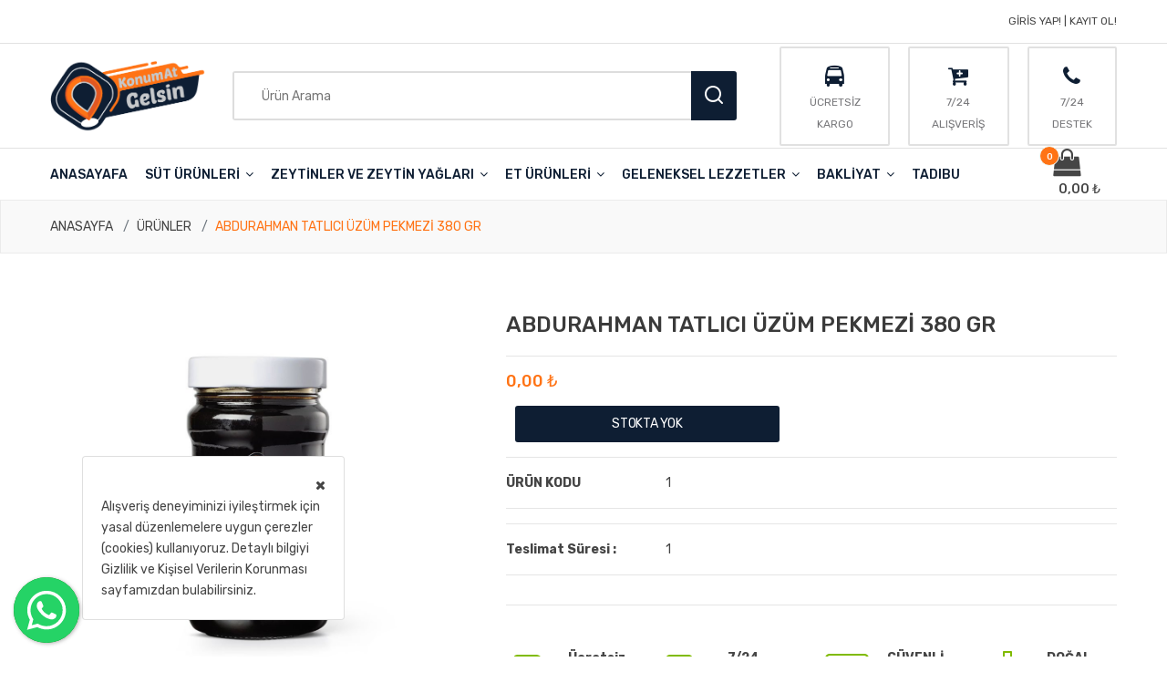

--- FILE ---
content_type: text/html; charset=utf-8
request_url: https://konumatgelsin.com/urun-detay/363/abdurahman-tatlici-uzum-pekmezi-380-gr
body_size: 8113
content:
<!doctype html>
<html class="no-js" lang="tr">
<head>
    <meta charset="utf-8">
    <meta http-equiv="x-ua-compatible" content="ie=edge">
    <title>KONUM AT | ABDURAHMAN TATLICI &#220;Z&#220;M PEKMEZİ 380 GR</title>
    <meta name="viewport" content="width=device-width, initial-scale=1, shrink-to-fit=no">
    <!-- Favicon -->
    <link rel="shortcut icon" type="image/x-icon" href="/content/assets\images\favicon.bin">
        <meta name="keywords" content=" ABDURAHMAN TATLICI &#220;Z&#220;M PEKMEZİ 380 GR SATIN AL" />
        <meta name="description" content=" ABDURAHMAN TATLICI &#220;Z&#220;M PEKMEZİ 380 GR" />
        <meta property="og:description" content=" ABDURAHMAN TATLICI &#220;Z&#220;M PEKMEZİ 380 GR" />
            <meta property="og:image" content="http://www.konumatgelsin.com/Images/Product/69cc4513-f3d7-4fb5-9b53-c042487be481.jpg" />
        <meta property="og:image:type" content="image/jpg">
        <meta property="og:image:width" content="300">
        <meta property="og:image:height" content="300">
    <meta name="robots" content="index,follow" />
    <meta property="og:type" content="article" />
    <meta property="og:title" content="KONUM AT | ABDURAHMAN TATLICI &#220;Z&#220;M PEKMEZİ 380 GR" />

    <meta property="og:url" content="https://konumatgelsin.com/urun-detay/363/abdurahman-tatlici-uzum-pekmezi-380-gr" />
    <meta name="expires" content="never">
    <meta name="revisit-after" content="1 days">
    <meta name="author" content="Salih Ağaoğlu">
    <meta name="distribution" content="Salih Ağaoğlu">
    <meta name="owner" content="www.konumatgelsin.com">
    <meta name="publisher" content="www.konumatgelsin.com">
    <meta name="rating" content="General">
    <meta name="copyright" content="Copyright www.konumatgelsin.com 2026. Tüm hakları saklıdır">

    <!-- CSS
    ============================================ -->
    <!-- Bootstrap CSS -->
    <link rel="stylesheet" href="/content/assets\css\vendor\bootstrap.min.css">
    <!-- Icon Font CSS -->
    <link rel="stylesheet" href="/content/assets\css\vendor\font-awesome.min.css">
    <link rel="stylesheet" href="/content/assets\css\vendor\plaza-font.css">
    <!-- Plugins CSS -->
    <link rel="stylesheet" href="/content/assets\css\plugins\slick.css">
    <link rel="stylesheet" href="/content/assets\css\plugins\swiper.min.css">
    <link rel="stylesheet" href="/content/assets\css\plugins\animation.css">
    <link rel="stylesheet" href="/content/assets\css\plugins\nice-select.css">
    <link rel="stylesheet" href="/content/assets\css\plugins\fancy-box.css">
    <link rel="stylesheet" href="/content/assets\css\plugins\jqueryui.min.css">
    <link rel="stylesheet" href="/content/assets\css\custom.css?v=1.3">
    <link rel="stylesheet" href="/content/assets\css\style.css?v=2">
    <link href="/Content/whatsap.css" rel="stylesheet" />
    
    <script type='text/javascript' src='https://platform-api.sharethis.com/js/sharethis.js#property=5e09aa34a7650f00122a6e0a&cms=sop' async='async'></script>
    <!-- Global site tag (gtag.js) - Google Analytics -->
    <script async src="https://www.googletagmanager.com/gtag/js?id=UA-170090321-1"></script>
    <script>
        (function (i, s, o, g, r, a, m) {
            i['GoogleAnalyticsObject'] = r; i[r] = i[r] || function () {
                (i[r].q = i[r].q || []).push(arguments)
            }, i[r].l = 1 * new Date(); a = s.createElement(o),
                m = s.getElementsByTagName(o)[0]; a.async = 1; a.src = g; m.parentNode.insertBefore(a, m)
        })(window, document, 'script', '//www.google-analytics.com/analytics.js', 'ga');

        window.dataLayer = window.dataLayer || [];
        function gtag() { dataLayer.push(arguments); }
        gtag('js', new Date());

        gtag('config', 'UA-170090321-1');
        ga('create', 'UA-170090321-1', 'auto');

    </script>
</head>



<body>
    <div id="myButton"></div>
    <div class="main-wrapper">
        <header class="header">
            <!-- Header Top Start -->
            <div class="header-top-area d-none d-lg-block bg-white border-bm-gray">
                <div class="container">
                    <div class="row">
                        <div class="col-lg-6">

                        </div>
                        <div class="col-lg-6">
                            <div class="top-info-wrap text-right">
                                <ul class="my-account-container">
                                        <li><a href="/Hesabim/Giris-yap">GİRİS YAP! | KAYIT OL!</a></li>
                                </ul>
                            </div>
                        </div>
                    </div>
                </div>
            </div>
            <!-- Header Top End -->
            <!-- haeader Mid Start -->
            <div class="haeader-mid-area  border-bm-gray d-none d-lg-block ">
                <div class="container">
                    <div class="row align-items-center">
                        <div class="col-lg-2 col-md-4 col-5">
                            <div class="logo-area ">
                                <a href="/"><img src="/content/assets\images\logo\logo-2.png" alt="salih ağaoğlu logo"></a>
                            </div>
                        </div>
                        <div class="col-lg-6">
                            <div class="search-box-wrapper arama">
                                <div class="search-box-inner-wrap">
<form action="/Urunler" class="search-box-inner border-2" method="get">                                        <div class="search-field-wrap">
                                            <input type="text" class="search-field" placeholder="Ürün Arama" name="ara">
                                            <div class="search-btn">
                                                <button type="submit"><i class="icon-search"></i></button>
                                            </div>
                                        </div>
</form>                                </div>
                            </div>
                        </div>
                        <div class="col-lg-4">
                            <div class="customer-wrap">
                                <div class="single-costomer-box">
                                    <div class="single-costomer">
                                        <p><i class="fa fa-bus" aria-hidden="true"></i><span>ÜCRETSİZ KARGO</span></p>
                                    </div>
                                </div>
                                <div class="single-costomer-box">
                                    <div class="single-costomer">
                                        <p><i class="fa fa-cart-plus" aria-hidden="true"></i><span>7/24 ALIŞVERİŞ</span></p>
                                    </div>
                                </div>
                                <div class="single-costomer-box">
                                    <div class="single-costomer">
                                        <p><i class="fa fa-phone" aria-hidden="true"></i><span>7/24 DESTEK</span></p>
                                    </div>
                                </div>
                            </div>
                        </div>
                    </div>
                </div>
            </div>
            <!-- haeader Mid End -->
            <!-- haeader bottom Start -->
            <div class="haeader-bottom-area bg-white header-sticky">
                <div class="container">
                    <div class="row align-items-center">
                        <div class="col-lg-11 d-none d-lg-block">
                            <div class="main-menu-area">
                                <!--  Start Mainmenu Nav-->
                                <nav class="main-navigation menubosluk">
                                    <ul>
                                        <li class="active"><a href="/">ANASAYAFA </a>  </li>
                                        
                                    <li>
                                        <a href="/Urunler/5/sut-urunleri" title="S&#220;T &#220;R&#220;NLERİ">
                                            S&#220;T &#220;R&#220;NLERİ
                                                <i class="fa fa-angle-down"></i>
                                        </a>
                                            <ul class="sub-menu">
                                                    <li><a href="/Urunler/51/beyaz-peynir" title="BEYAZ PEYNİR">BEYAZ PEYNİR</a></li>
                                                    <li><a href="/Urunler/22/kasar-peynirleri" title="KAŞAR PEYNİRLERİ">KAŞAR PEYNİRLERİ</a></li>
                                                    <li><a href="/Urunler/17/yoresel-peynir" title="Y&#214;RESEL PEYNİR">Y&#214;RESEL PEYNİR</a></li>
                                                    <li><a href="/Urunler/65/tereyaglar" title="TEREYAĞLAR">TEREYAĞLAR</a></li>
                                            </ul>

                                    </li>
                                    <li>
                                        <a href="/Urunler/1/zeytinler-ve-zeytin-yaglari" title="Zeytinler ve Zeytin Yağları">
                                            Zeytinler ve Zeytin Yağları
                                                <i class="fa fa-angle-down"></i>
                                        </a>
                                            <ul class="sub-menu">
                                                    <li><a href="/Urunler/66/zeytin" title="Zeytin">Zeytin</a></li>
                                                    <li><a href="/Urunler/35/zeytin-yaglari" title="Zeytin Yağları">Zeytin Yağları</a></li>
                                            </ul>

                                    </li>
                                    <li>
                                        <a href="/Urunler/67/et-urunleri" title="Et &#220;r&#252;nleri">
                                            Et &#220;r&#252;nleri
                                                <i class="fa fa-angle-down"></i>
                                        </a>
                                            <ul class="sub-menu">
                                                    <li><a href="/Urunler/68/sucuk" title="Sucuk">Sucuk</a></li>
                                                    <li><a href="/Urunler/69/salam" title="Salam">Salam</a></li>
                                                    <li><a href="/Urunler/70/kavurma" title="Kavurma">Kavurma</a></li>
                                            </ul>

                                    </li>
                                    <li>
                                        <a href="/Urunler/71/geleneksel-lezzetler" title="Geleneksel Lezzetler">
                                            Geleneksel Lezzetler
                                                <i class="fa fa-angle-down"></i>
                                        </a>
                                            <ul class="sub-menu">
                                                    <li><a href="/Urunler/72/helva" title="Helva">Helva</a></li>
                                                    <li><a href="/Urunler/73/recel" title="Re&#231;el">Re&#231;el</a></li>
                                                    <li><a href="/Urunler/74/tahin" title="Tahin">Tahin</a></li>
                                                    <li><a href="/Urunler/75/pekmez" title="Pekmez">Pekmez</a></li>
                                                    <li><a href="/Urunler/76/bal" title="Bal">Bal</a></li>
                                                    <li><a href="/Urunler/77/findik-ezmesi" title="Fındık Ezmesi">Fındık Ezmesi</a></li>
                                                    <li><a href="/Urunler/78/findik-kremasi" title="Fındık Kreması">Fındık Kreması</a></li>
                                                    <li><a href="/Urunler/79/lokum" title="Lokum">Lokum</a></li>
                                            </ul>

                                    </li>
                                    <li>
                                        <a href="/Urunler/16/bakliyat" title="Bakliyat">
                                            Bakliyat
                                                <i class="fa fa-angle-down"></i>
                                        </a>
                                            <ul class="sub-menu">
                                                    <li><a href="/Urunler/80/pirinc" title="Pirin&#231;">Pirin&#231;</a></li>
                                                    <li><a href="/Urunler/81/bulgur" title="Bulgur">Bulgur</a></li>
                                                    <li><a href="/Urunler/82/kuru-bakliyat" title="Kuru Bakliyat">Kuru Bakliyat</a></li>
                                                    <li><a href="/Urunler/83/royal-yeni-lezzetler" title="Royal (Yeni Lezzetler)">Royal (Yeni Lezzetler)</a></li>
                                                    <li><a href="/Urunler/84/hazir-yiyecekler" title="Hazır Yiyecekler">Hazır Yiyecekler</a></li>
                                            </ul>

                                    </li>
                                    <li>
                                        <a href="/Urunler/45/tadibu" title="Tadıbu">
                                            Tadıbu
                                        </a>

                                    </li>
                                    </ul>
                                </nav>
                            </div>
                        </div>
                        <div class="col-5 col-md-6 d-block d-lg-none">
                            <div class="logo mavilogo"><a href="/"><img src="/content/assets\images/logo\logo-2.png" alt="konum at logo"></a></div>
                            <div class="logo beyazlogo"><a href="/"><img src="/content/assets\images\konumatmobil.png" alt="konum at logo"></a></div>
                        </div>

                        <div class="col-lg-1 col-md-6 col-7">
                            <div class="right-blok-box d-flex" id="smallCartContainer">
                                <div class="shopping-cart-wrap sepet01">
                                    <a href="#"><i class="fa fa-shopping-bag sepet" aria-hidden="true"></i><span class="cart-total totalsepet">0</span> <span class="cart-total-amunt">0,00 ₺</span></a>
                                    <ul class="mini-cart">
                                        <li class="subtotal-box">
                                            <div class="subtotal-title">
                                                <p>Sepetinizde ürün bulunamadı!</p>
                                            </div>
                                        </li>
                                        <li class="mini-cart-btns">
                                            <div class="cart-btns">
                                                <a href="/Urunler">Alışverişe Devam Et</a>

                                            </div>
                                        </li>
                                    </ul>
                                </div>
                            </div>
                        </div>
                    </div>
                </div>
            </div>
            <!-- haeader bottom End -->
            <!-- off-canvas menu start -->
            <aside class="off-canvas-wrapper">
                <div class="off-canvas-overlay"></div>
                <div class="off-canvas-inner-content">
                    <div class="btn-close-off-canvas">
                        <i class="icon-x"></i>
                    </div>
                    <div class="off-canvas-inner">
                        <div class="search-box-offcanvas">
                            
                        </div>
                        <!-- mobile menu start -->
                        <div class="mobile-navigation">
                            <!-- mobile menu navigation start -->
                            <nav>
                                <ul class="mobile-menu">
                                    <li class="active"><a href="/">ANASAYAFA </a>  </li>
                                    <li><a href="/Hakkimizda">HAKKIMIZDA</a></li>
                                    <li><a href="/Neden-biz">NEDEN BİZ?</a></li>
                                    <li><a href="/Ciftligimiz">ÇİFTLİGİMİZ</a></li>
                                    <li class="menu-item-has-children">
                                        <a href="/Urunler">ÜRÜNLER </a>
                                        
                                    </li>
                                    <li>
                                        <a href="/Firsat-urunleri">FIRSAT ÜRÜNLERİ</a>
                                    </li>
                                    <li>
                                        <a href="/Magazalarimiz">MAĞAZALARIMIZ </a>
                                    </li>
                                    
                                    <li><a href="/Videolar">VİDEOLAR</a></li>
                                    <li><a href="/iletisim">İLETİŞİM</a></li>
                                </ul>
                            </nav>
                            <!-- mobile menu navigation end -->
                        </div>
                        <!-- mobile menu end -->
                        <!-- offcanvas widget area start -->
                        <div class="offcanvas-widget-area">
                            <div class="top-info-wrap text-left text-black">

                                <ul class="offcanvas-account-container">
                                        <li><a href="/Hesabim/Giris-yap">GİRİS YAP! | KAYIT OL!</a></li>

                                </ul>
                            </div>
                        </div>
                        <!-- offcanvas widget area end -->
                    </div>
                </div>
            </aside>
            <!-- off-canvas menu end -->

        </header>

        

<!-- breadcrumb-area start -->
<div class="breadcrumb-area">
    <div class="container">
        <div class="row">
            <div class="col-12">
                <!-- breadcrumb-list start -->
                <ul class="breadcrumb-list">
                    <li class="breadcrumb-item"><a href="/">ANASAYFA</a></li>
                    <li class="breadcrumb-item"><a href="/Urunler">ÜRÜNLER</a></li>
                    <li class="breadcrumb-item active">ABDURAHMAN TATLICI &#220;Z&#220;M PEKMEZİ 380 GR</li>
                </ul>
                <!-- breadcrumb-list end -->
            </div>
        </div>
    </div>
</div>
<!-- breadcrumb-area end -->
<!-- main-content-wrap start -->
<div class="main-content-wrap shop-page section-ptb">
    <div class="container">
        <div class="row single-product-area product-details-inner">
            <div class="col-lg-5 col-md-6">
                <!-- Product Details Left -->
                <!--// Ürüne zoom yapmak için img-zoom classını kullan.  -->
                <div class="product-large-slider">
                        <div class="pro-large-img  urundetayimg">
                            <img src="/images/product/69cc4513-f3d7-4fb5-9b53-c042487be481.jpg" alt="ABDURAHMAN TATLICI &#220;Z&#220;M PEKMEZİ 380 GR" />
                            <a href="/images/product/69cc4513-f3d7-4fb5-9b53-c042487be481.jpg" data-fancybox="images"><i class="fa fa-search"></i></a>
                        </div>
                </div>
                <!--  <div class="product-nav">
                        <div class="pro-nav-thumb">
                            <img src="/images/product/small/69cc4513-f3d7-4fb5-9b53-c042487be481.jpg" alt="ABDURAHMAN TATLICI &#220;Z&#220;M PEKMEZİ 380 GR">
                        </div>
                </div>-->
                <!--// Product Details Left -->
            </div>
            <div class="col-lg-7 col-md-6">
                <div class="product-details-view-content">
                    <div class="product-info h1etiketyapi">
                        <h1>ABDURAHMAN TATLICI &#220;Z&#220;M PEKMEZİ 380 GR</h1>
                        <hr>
                        <div class="price-box">
                            <span class="new-price">0,00 ₺</span>
                        </div>

                        <div class="single-add-to-cart">
                                <button class="add-to-cart" type="button">STOKTA YOK</button>

                        </div>
                            <hr>
                            <div class="row">
                                <div class="col-md-3">
                                    <strong>ÜRÜN KODU </strong>
                                </div>
                                <div class="col-md-9 tikgreen">
                                    <p>1 </p>
                                </div>
                            </div>

                        <hr>
                        
                        <hr>

                            <div class="row">
                                <div class="col-md-3">
                                    <strong>Teslimat Süresi : </strong>
                                </div>
                                <div class="col-md-9">
                                    <p> 1</p>
                                </div>
                            </div>
                            <hr>
                        <div class="row">
                            <div class="col-md-12">
                                <div class="sharethis-inline-share-buttons"></div>
                            </div>
                        </div>
                        <hr>
                        <div class="row">
                            <div class="col-md-3">
                                <!-- Single Support Start-->
                                <div class="single-support mt-30">
                                    <img src="/content/assets\images\icon\icon-policy.png" alt="Ücretsiz teslimat">
                                    <div class="support-content">
                                        <strong>Ücretsiz Teslimat</strong>
                                    </div>
                                </div>
                                <!-- Single Support End-->
                            </div>

                            <div class="col-md-3">
                                <!-- Single Support Start-->
                                <div class="single-support mt-30">
                                    <img src="/content/assets\images\icon\icon-policy3.png" alt="7/24 alışveriş">
                                    <div class="support-content">
                                        <p> <strong>7/24 ALIŞVERİŞ</strong>
                                    </div>
                                </div>
                                <!-- Single Support End-->
                            </div>
                            <div class="col-md-3">
                                <!-- Single Support Start-->
                                <div class="single-support mt-30">
                                    <img src="/content/assets\images\icon\icon-policy4.png" alt="güvenli ödeme">
                                    <div class="support-content">
                                        <strong>GÜVENLİ ÖDEME</strong>
                                    </div>
                                </div>
                                <!-- Single Support End-->
                            </div>
                            <div class="col-md-3">
                                <!-- Single Support Start-->
                                <div class="single-support mt-30">
                                    <img src="/content/assets\images\icon\icon-policy5.png" alt="doğal ürünler">
                                    <div class="support-content">
                                        <strong>DOĞAL ÜRÜNLER</strong>
                                    </div>
                                </div>

                                <!-- Single Support End-->
                            </div>
                        </div>
                    </div>
                </div>
            </div>
        </div>
            <div class="product-description-area section-pt">
                <div class="row">
                    <div class="col-md-12">
                            <div><p>MUHTEVİYATI:&nbsp;Yalnızca üzümden üretilmiştir. Herhangi bir katkı maddesi içermemektedir.</p>
</div>
                    </div>
                </div>
            </div>

        <div class="product-description-area section-pt">

            <div class="row">
                <div class="col-lg-12">
                    <div class="product-details-tab">
                        <ul role="tablist" class="nav">

                            <li role="presentation">
                                <a data-toggle="tab" role="tab" href="#reviews">Yorumlar</a>
                            </li>
                        </ul>
                    </div>
                </div>
                <div class="col-lg-12">
                    <div class="product_details_tab_content tab-content">

                        <!-- Start Single Content -->
                        <div class="product_tab_content tab-pane active" id="reviews" role="tabpanel">

                            <!-- Start RAting Area -->
                                <div class="rating_wrap mt-50">
                                    <h5 class="rating-title-1">Yorum!</h5>
                                    <p>Yorum yapmak için lütfen giriş yapın!</p>
                                    <div class="comment-form-submit mt-15">
                                        <input type="button" value="GİRİŞ YAP" class="comment-submit btnLogon" data-href="/Hesabim/Giris-yap?returnUrl=%2Furun-detay%2F363%2Fabdurahman-tatlici-uzum-pekmezi-380-gr">
                                    </div>
                                </div>
                            <!-- End RAting Area -->

                        </div>
                        <!-- End Single Content -->
                    </div>
                </div>
            </div>
        </div>
            <div class="related-product-area section-pt">
                <div class="row">
                    <div class="col-lg-12">
                        <div class="section-title">
                            <h3>DİĞER ÜRÜNLER</h3>
                        </div>
                    </div>
                </div>
                <div class="row row-8 product-row-6-active">
                        <div class="product-col">
                            <div class="single-product-wrap mt-10">
                                <div class="product-image urunimgsize">
                                    <a href="/urun-detay/548/abdurahman-tatlici-dut-pekmezi-380-gr" title="ABDURAHMAN TATLICI DUT PEKMEZİ 380 GR">
                                        <img src="/images/product/thumbs/68642563-c99e-476a-9d66-aafc29e8a196.jpg" alt="ABDURAHMAN TATLICI DUT PEKMEZİ 380 GR" />
                                    </a>
                                                                    </div>
                                <div class="product-content">
                                    <div class="price-box">

                                        <span class="new-price">0,00 ₺</span>
                                    </div>
                                    <h6 class="product-name"><a href="/urun-detay/548/abdurahman-tatlici-dut-pekmezi-380-gr">ABDURAHMAN TATLICI DUT PEKMEZİ 380 GR</a></h6>

                                    <div class="product-button-action">
                                            <a href="#" class="add-to-cart">STOKTA YOK!</a>
                                    </div>
                                </div>
                            </div>
                        </div>
                        <div class="product-col">
                            <div class="single-product-wrap mt-10">
                                <div class="product-image urunimgsize">
                                    <a href="/urun-detay/365/abdurahman-tatlici-keci-boynuzu-harnuppekmezi-380-gr" title="ABDURAHMAN TATLICI KE&#199;İ BOYNUZU (HARNUP)PEKMEZİ 380 GR">
                                        <img src="/images/product/thumbs/978b2618-9190-4f5b-8995-01ce70644a75.jpg" alt="ABDURAHMAN TATLICI KE&#199;İ BOYNUZU (HARNUP)PEKMEZİ 380 GR" />
                                    </a>
                                                                    </div>
                                <div class="product-content">
                                    <div class="price-box">

                                        <span class="new-price">0,00 ₺</span>
                                    </div>
                                    <h6 class="product-name"><a href="/urun-detay/365/abdurahman-tatlici-keci-boynuzu-harnuppekmezi-380-gr">ABDURAHMAN TATLICI KE&#199;İ BOYNUZU (HARNUP)PEKMEZİ 380 GR</a></h6>

                                    <div class="product-button-action">
                                            <a href="#" class="add-to-cart">STOKTA YOK!</a>
                                    </div>
                                </div>
                            </div>
                        </div>
                        <div class="product-col">
                            <div class="single-product-wrap mt-10">
                                <div class="product-image urunimgsize">
                                    <a href="/urun-detay/361/abdurahman-tatlici-uzum-pekmezi-650-gr-" title="ABDURAHMAN TATLICI &#220;Z&#220;M PEKMEZİ 650 GR ">
                                        <img src="/images/product/thumbs/43d6d1fd-7070-48dd-b55b-b3a8fdd10ed6.jpg" alt="ABDURAHMAN TATLICI &#220;Z&#220;M PEKMEZİ 650 GR " />
                                    </a>
                                                                            <span class="indirim">YENİ ÜRÜN!</span>
                                </div>
                                <div class="product-content">
                                    <div class="price-box">

                                        <span class="new-price">0,00 ₺</span>
                                    </div>
                                    <h6 class="product-name"><a href="/urun-detay/361/abdurahman-tatlici-uzum-pekmezi-650-gr-">ABDURAHMAN TATLICI &#220;Z&#220;M PEKMEZİ 650 GR </a></h6>

                                    <div class="product-button-action">
                                            <a href="#" class="add-to-cart">STOKTA YOK!</a>
                                    </div>
                                </div>
                            </div>
                        </div>
                        <div class="product-col">
                            <div class="single-product-wrap mt-10">
                                <div class="product-image urunimgsize">
                                    <a href="/urun-detay/592/abdurahman-tatlici-dut-pekmezi-650-gr" title="ABDURAHMAN TATLICI DUT PEKMEZİ 650 GR">
                                        <img src="/images/product/thumbs/a2bfc174-5b4b-49cb-be65-ce8b06de591a.jpg" alt="ABDURAHMAN TATLICI DUT PEKMEZİ 650 GR" />
                                    </a>
                                                                    </div>
                                <div class="product-content">
                                    <div class="price-box">

                                        <span class="new-price">0,00 ₺</span>
                                    </div>
                                    <h6 class="product-name"><a href="/urun-detay/592/abdurahman-tatlici-dut-pekmezi-650-gr">ABDURAHMAN TATLICI DUT PEKMEZİ 650 GR</a></h6>

                                    <div class="product-button-action">
                                            <a href="#" class="add-to-cart">STOKTA YOK!</a>
                                    </div>
                                </div>
                            </div>
                        </div>
                        <div class="product-col">
                            <div class="single-product-wrap mt-10">
                                <div class="product-image urunimgsize">
                                    <a href="/urun-detay/364/abdurahman-tatlici-keci-boynuzu-harnuppekmezi-650-gr" title="ABDURAHMAN TATLICI KE&#199;İ BOYNUZU (HARNUP)PEKMEZİ 650 GR">
                                        <img src="/images/product/thumbs/2fb1b605-ccb5-4210-8601-81968d8f25d8.jpg" alt="ABDURAHMAN TATLICI KE&#199;İ BOYNUZU (HARNUP)PEKMEZİ 650 GR" />
                                    </a>
                                                                    </div>
                                <div class="product-content">
                                    <div class="price-box">

                                        <span class="new-price">0,00 ₺</span>
                                    </div>
                                    <h6 class="product-name"><a href="/urun-detay/364/abdurahman-tatlici-keci-boynuzu-harnuppekmezi-650-gr">ABDURAHMAN TATLICI KE&#199;İ BOYNUZU (HARNUP)PEKMEZİ 650 GR</a></h6>

                                    <div class="product-button-action">
                                            <a href="#" class="add-to-cart">STOKTA YOK!</a>
                                    </div>
                                </div>
                            </div>
                        </div>
                </div>
            </div>


    </div>
</div>


        <footer>
            <div class="footer-top ">
                <div class="container">
                    <div class="row">

                        <div class="col-lg-3 col-md-6 col-sm-6">
                            <div class="widget-footer mt-40">
                                <h6 class="title-widget">SİTE HARİTASI</h6>
                                <ul class="footer-list">
                                    <li><a href="/">ANASAYFA</a></li>
                                    <li><a href="/Hakkimizda">HAKKIMIZDA</a></li>
                                    <li><a href="/Neden-biz">NEDEN BİZ?</a></li>
                                    <li><a href="/Ciftligimiz">ÇİFTLİGİMİZ</a></li>
                                    <li>
                                        <a href="/Magazalarimiz">MAĞAZALARIMIZ </a>
                                    </li>
                                    
                                    <li><a href="/Videolar">VİDEOLAR</a></li>
                                    <li><a href="/iletisim">İLETİŞİM</a></li>
                                </ul>
                            </div>
                        </div>
                        <div class="col-lg-3 col-md-6 col-sm-6">
                            <div class="widget-footer mt-40">
                                <h6 class="title-widget">KURUMSAL</h6>
                                <ul class="footer-list">
                                        <li><a href="/Kurumsal/5/guvenlik">G&#220;VENLİK</a></li>
                                        <li><a href="/Kurumsal/6/satis-sozlesmesi">SATIŞ S&#214;ZLEŞMESİ</a></li>
                                        <li><a href="/Kurumsal/7/urun-iade-kosullari">&#220;R&#220;N İADE KOŞULLARI</a></li>
                                </ul>
                            </div>
                        </div>
                        
                        
                        <div class="col-lg-3 col-md-6">
                            <div class="widget-footer mt-40">
                                    <h6 class="title-widget">İLETİŞİM</h6>
                                        <div class="contact-call-wrap">
                                            <h6 class="iletisimf"><i class="fa fa-phone-square fa-2x" aria-hidden="true"></i></h6>
                                            <div class="footer-call">
                                                <h6>
                                                    <a href="tel:05324195061" 0 532 419 50 61>
                                                    </a>
                                                </h6>
                                            </div>
                                        </div>
                                <ul class="social-icons">
                                        <li>
                                            <a class="instagram social-icon" href="https://www.instagram.com/turkiyekonumatgelsin/" title="instagram" target="_blank"><i class="fa fa-instagram"></i></a>
                                        </li>
                                        <li>
                                            <a class="facebook social-icon" href="https://www.facebook.com/Konumat-Gelsin-104725211044491/?modal=admin_todo_tour" title="facebook" target="_blank"><i class="fa fa-facebook"></i></a>
                                        </li>
                                </ul>
                            </div>
                        </div>
                    </div>
                </div>
            </div>
            <div class="newletter-area">
                <div class="container">
                    <div class="row">
                        <div class="col-lg-12">
                            <div class="newletter-wrap">
                                <div class="row align-items-center">
                                    <div class="col-lg-5 col-md-12">
                                        <div class="newsletter-title mb-30">
                                            <h3><span>Bizden haberdar olmak ister misiniz?</span></h3>
                                        </div>
                                    </div>

                                    <div class="col-lg-7 col-md-6">
                                        <div class="newsletter-footer mb-30">
<form action="/Page/NewslatterSubmit?Length=4" data-ajax="true" data-ajax-method="post" data-ajax-success="onSuccessNewslatter" id="frmNewslatter" method="post">                                                <input type="email" placeholder="E-Posta Adresiniz.." name="EMail" required>
                                                <div class="subscribe-button">
                                                    <button class="subscribe-btn" type="submit">ABONE OL</button>
                                                </div>
</form>
                                        </div>
                                    </div>
                                </div>
                            </div>
                        </div>
                    </div>
                </div>
            </div>
            <div class="footer-bottom">
                <div class="container">
                    <div class="row align-items-center">
                        <div class="col-lg-6 col-md-6">
                            <div class="copy-left-text">
                                <p>2019 &copy;  Literal Web Dizayn.</p>
                            </div>
                        </div>
                        <div class="col-lg-6 col-md-6">
                            <div class="copy-right-image">
                                <img src="/content/assets\images\icon\img-payment.png" alt="payment">
                            </div>
                        </div>
                    </div>
                </div>
            </div>
        </footer>

    </div>
    <!-- JS
    ============================================ -->
    <!-- Modernizer JS -->
        <div class="cookiePanel">
            <div class="card" style="width: 18rem;">
                <div class="card-body">
                    <p style="text-align:right;padding:0px;margin:0px;">
                        <a href="#" class="closeCookie">
                            <i class="fa fa-close"></i>
                        </a>
                    </p>
                    <p class="card-text">
                        Alışveriş deneyiminizi iyileştirmek için yasal düzenlemelere uygun çerezler (cookies) kullanıyoruz. Detaylı bilgiyi Gizlilik ve Kişisel Verilerin Korunması sayfamızdan bulabilirsiniz.
                    </p>

                </div>
            </div>
        </div>

    <script src="/content/assets\js\vendor\modernizr-3.6.0.min.js"></script>
    <!-- jQuery JS -->
    <script src="/content/assets\js\vendor\jquery-3.3.1.min.js"></script>
    <script src="/Scripts/jquery.unobtrusive-ajax.min.js"></script>
    <!-- Bootstrap JS -->
    <script src="/content/assets\js\vendor\popper.min.js"></script>
    <script src="/content/assets\js\vendor\bootstrap.min.js"></script>
    <!-- Plugins JS -->
    <script src="/content/assets\js\plugins\slick.min.js"></script>
    <script src="/content/assets\js\plugins\swiper.min.js"></script>
    <script src="/content/assets\js\plugins\jquery.nice-select.min.js"></script>
    <script src="/content/assets\js\plugins\countdown.min.js"></script>
    <script src="/content/assets\js\plugins\image-zoom.min.js"></script>
    <script src="/content/assets\js\plugins\fancybox.js"></script>
    <script src="/content/assets\js\plugins\scrollup.min.js"></script>
    <script src="/content/assets\js\plugins\jqueryui.min.js"></script>
    <script src="/content/assets/js/notify.js"></script>
    <!-- Vendor & Plugins JS (Please remove the comment from below vendor.min.js & plugins.min.js for better website load performance and remove js files from avobe) -->
    <!--
    <script src="/content/assets/js/vendor/vendor.min.js"></script>
    <script src="/content/assets/js/plugins/plugins.min.js"></script>
    -->
    <!-- Main JS -->
    <script src="/content/assets\js\main.js"></script>
    <script src="/Content/whatsap.js?v=3"></script>
    <script src="/content/assets/js/app/core.js"></script>
    
    <script>
        function onSuccessComment(response) {
            if (response.Status == 0) {
                $("#frmComment textarea").val("");
            }
            ShowText(response.Message, response.Status);
        }

        $(document).on("click", ".btnLogon", function () {
            var url = $(this).attr("data-href");
            window.location = url;
            return false;
        });
    </script>


    <script type="application/ld+json">
{
  "@context": "https://schema.org/",
  "@type": "Product",
  "name": "ABDURAHMAN TATLICI &#220;Z&#220;M PEKMEZİ 380 GR",
  "image": ["https://konumatgelsin.com/images/product/69cc4513-f3d7-4fb5-9b53-c042487be481.jpg"],
  "url": "https://konumatgelsin.com/urun-detay/363/abdurahman-tatlici-uzum-pekmezi-380-gr",
  "description": "MUHTEVİYATI:Yalnızca &#252;z&#252;mden &#252;retilmiştir. Herhangi bir katkı maddesi i&#231;ermemektedir.",
  "sku": "1",
  "mpn": "1",
  "productID": "363",

      "offers": {
	 "url": "https://konumatgelsin.com/urun-detay/363/abdurahman-tatlici-uzum-pekmezi-380-gr",
	"priceCurrency": "TRY",
	"@type": "Offer",
	"price": "0.00",
	"availability": "https://schema.org/InStock",
	"priceValidUntil": "2020-02-05",
	"itemCondition": "https://schema.org/NewCondition",
	"sku": "1",
	"mpn": "1",
    "seller": {
      "@type": "Organization",
      "name": "SALİHAĞAOĞLU"
    }
  }
}
    </script>
    <script type="application/ld+json">
{
 "@context": "https://schema.org",
 "@type": "BreadcrumbList",
 "itemListElement":
 [
	{
				"@type": "ListItem",
				"position": 1,
				"item":
						{
						"@id": "https://www.konumatgelsin.com/",
						"name": "Anasayfa"
						}
				},


  {
   "@type": "ListItem",
   "position": 2,
   "item":
   {
    "@id": "https://www.konumatgelsin.com/Urunler",
    "name": "Ürünler"
    }
  },
         {
   "@type": "ListItem",
  "position": 3,
  "item":
   {
     "@id": "https://konumatgelsin.com/Urunler/71/geleneksel-lezzetler",
     "name": "Geleneksel Lezzetler"
   }
  },
    {
   "@type": "ListItem",
  "position": 4,
  "item":
   {
     "@id": "https://konumatgelsin.com/urun-detay/363/abdurahman-tatlici-uzum-pekmezi-380-gr",
     "name": "ABDURAHMAN TATLICI &#220;Z&#220;M PEKMEZİ 380 GR"
   }
  }
 ]
}
    </script>


    <script>
        $(document).on("click", ".closeCookie", function () {
            $(".cookiePanel").fadeOut();
            $.ajax({
                url: '/page/closecookiePanel',
                type: 'post',
                async: true,
                cache: false,
                success: function () {

                }
            });
            return false;
        });
        $(function () {
            ga('send', 'pageview');

            $('#myButton').floatingWhatsApp({
                phone: '905379820868',
                popupMessage: 'Merhaba nasıl yardımcı olabilirim?',
                showPopup: true,
                showOnIE: false,
                headerTitle: 'Whatsapp Destek Hattı!',
                headerColor: 'green',
                backgroundColor: 'green',
                buttonImage: '<img src="/content/whatsapp.svg" />'
            });
        });
    </script>
<script defer src="https://static.cloudflareinsights.com/beacon.min.js/vcd15cbe7772f49c399c6a5babf22c1241717689176015" integrity="sha512-ZpsOmlRQV6y907TI0dKBHq9Md29nnaEIPlkf84rnaERnq6zvWvPUqr2ft8M1aS28oN72PdrCzSjY4U6VaAw1EQ==" data-cf-beacon='{"version":"2024.11.0","token":"15a77c6922c0409eb3a7adbaf136bc22","r":1,"server_timing":{"name":{"cfCacheStatus":true,"cfEdge":true,"cfExtPri":true,"cfL4":true,"cfOrigin":true,"cfSpeedBrain":true},"location_startswith":null}}' crossorigin="anonymous"></script>
</body>
</html>

--- FILE ---
content_type: text/html; charset=utf-8
request_url: https://konumatgelsin.com/page/cart?type=small&_=1770032954750
body_size: 57
content:
    <div class="shopping-cart-wrap sepet01">
        <a href="#"><i class="fa fa-shopping-bag sepet" aria-hidden="true"></i><span class="cart-total totalsepet">0</span> <span class="cart-total-amunt">0,00 ₺</span></a>
        <ul class="mini-cart">
            <li class="subtotal-box">
                <div class="subtotal-title">
                    <p>Sepetinizde ürün bulunamadı!</p>
                </div>
            </li>
            <li class="mini-cart-btns">
                <div class="cart-btns">
                    <a href="/Urunler">Alışverişe Devam Et</a>
                 
                </div>
            </li>
        </ul>
    </div>
<div class="mobile-menu-btn d-block d-lg-none">
    <div class="off-canvas-btn">
        <a href="#"><img src="/content/assets\images\icon\bg-menu-block.png" alt="menu"></a>
    </div>
</div>


--- FILE ---
content_type: text/css
request_url: https://konumatgelsin.com/content/assets/css/custom.css?v=1.3
body_size: 2097
content:
.menubosluk ul li{
	margin-right: 16px !important;
}

.indirim{
	background: #0e1e33;
    -webkit-box-shadow: none;
    box-shadow: none;
    color: #ffffff;
    font-family: Rubik;
    font-size: .8571em;
    font-weight: normal;
    height: 25px;
    right: 15px;
    line-height: 25px;
    min-height: initial;
    min-width: 0;
    overflow: hidden;
    padding: 0 2px;
    position: absolute;
    text-shadow: none;
    text-transform: none;
    top: 15px;
    z-index: 42;.
    -webkit-font-smoothing: subpixel-antialiased;
    -webkit-backface-visibility: hidden;
    backface-visibility: hidden;
    border-radius: 3px;
}
.iletisimf i{
	color: #fff;
}
.arama{
	max-width: 97% !important;
}
.totalsepet{
	top: -3px !important;
}
.sepet{
	font-size: 30px !important;
}


.hakkimizdaimg img{
	height: auto;
	width: 100;
}
.nelerslider{
	height: 500px;
	width: 100%;
}

@media only screen and (min-width:360px) and (max-width: 550px) {
   .nelerslider {
     height: 100% !important;
  }
}

.nelerslider img{
	height: 100%;
	width: 100%;
}
.nelerslider1{
	height: 300px;
	width: 100%;
}
.nelerslider1 img{
	height: 100%;
	width: 100%;
}
.owl-carousel{
	display: block !important; 
}	
.galericiftlik{
	height: 100%;
	width: 100%;
}
.galericiftlik img{
	height: 250px;
	object-fit: cover;

}

.magazaadı{
	text-align: center;
}

.magazaimg{
	height: 100%;
}
.magazaimg img{
	object-fit: cover;
	height: 250px;
	width: 100%;
}
.yol a{
	width: 100%;
}

.urunresim img{
	padding: 10px;
	height: 100%;
	width: 100%;
}


@media only screen and (min-width: 768px) and (max-width: 991px) {
   .urunresim {
     height: auto !important;
  }
}
.fiyat input{
	width: 50px !important;
}

.urundetayimg img{
	height: 400px;
	object-fit: contain;
	width: 100% ;
}

@media only screen and (min-width: 500px) and (max-width: 991px) {
    .urundetayimg img{
        height: auto !important;
        object-fit: cover;
        width: 100% !important ;
    }
 }

@media only screen and (max-width: 768px) {
    .urundetayimg {
        padding-left:20px!important;
        padding-right:20px!important;
    }
}

.songonderi{
	height: 100%;}

	.songonderi img{
		object-fit: cover;
		height: 80px;
		width: 100%;
	}
	.blogimage{
		height: 100%;
	}
	.blogimage img{
		object-fit: cover;
		height: 300px;
		width: 100%;
	}

	.blogdetayimage{
		height: 100%
	}
	.blogdetayimage img{
		height: 500px;
		width: 100%;
	}

	.labely label{
		font-weight: 500;
	}

	.sil{
		margin-left: 5px;
	}

	.arkab{
		    background: rgba(0, 0, 0, 0) none repeat scroll 0 0;
    -webkit-box-shadow: 0 0 6px rgba(0, 0, 0, 0.1);
    box-shadow: 0 0 6px rgba(0, 0, 0, 0.1);
    padding: 20px;
	}
	.tabloyazi{
		text-align: right;
	}

	.nav-pills .nav-link.active, .nav-pills .show>.nav-link {
    color: #fff;
    background-color: #80bb01 !important;
}
.tabborder a{
	margin-top: 2px;
	border-style: solid;
	border-width: 1px;
}



.footer-bottom {
    background: #e2e2e2 !important;
    padding:15px !important;
    color: #000 !important;
}

@media only screen and (max-width: 479px){
	.container{
		width: 100% !important;
	}
}
@media only screen and (min-width: 768px) and (max-width: 991px) {
  .logo img{
    height: 100px !important;
  }
}
.arkao{
	background-color: #dddddd61;
}



.listeb{
    background-color: unset;
    padding: 5px;
}

.left40{
	bottom: 50px !important;
left: 40% !important;
width: 10%;
}

.tarif{
	color: #fff !important;
	background-color: #055194;
}

.tarifresim img{
	width: 100%;
	object-fit: cover;
   height: 400px;
}
#TarifDetay {
    width: 100%;
    margin: 0px;
    padding: 0px;
    display: block;
    float: left;
    border-top: 1px solid #ddd;
    margin-top: 15px;
}

#TarifDetay ul li {
    width: 30%;
    margin: 0px;
    padding: 9px 0px;
    display: block;
    float: left;
    margin-right: 2.75%;
    border-bottom: 4px solid #055194;
    text-align: center;
    margin-bottom: 30px;
}
.basliktarif
{
	width: 100%;
    margin: 0px;
    padding: 0px;
    display: block;

    font-size: 20px;
    font-weight: bold;
    color: #000;
    margin-bottom: 10px;
    margin-top: 34px;
}
.listetarif{
	width: 50%;
}
.aciklama{
	list-style-type: decimal;
}

.search-select-box .nice-select {
    border: 0;
    background: inherit;
    height: 49px;
    line-height: 49px;
    width: 100%;
    font-size: 14px;
    padding: 0 65px 0 30px !important;
}

.main-menu-area ul > li > a:hover {
    color: #bbb1b1 !important;
}

.sepet01 a:hover i{
    color: #bbb1b1 !important;
}

.sepet01 a:hover span{
    color: #bbb1b1 !important;
}

.sepet01 a span:hover{
    color: #bbb1b1 !important;
}
.sepet1 a:hover{
    color: #bbb1b1 !important;
}


.main-menu-area ul > li > a::before {
    content: "";
    background: #f8f9fa !important;
    width: 0%;
    height: 2px;
    position: absolute;
    bottom: 0;
    left: 0;
    opacity: 0;
    -ms-filter: 0;
    -webkit-transition: 0.4s;
    -o-transition: 0.4s;
    transition: 0.4s;
}

.product-image a img{
  
    object-fit: contain;
    padding: 10px;
    width: 100%;
    max-height:300px!important;
}
@media only screen and (max-width: 768px) {
    .product-image {
      padding-left:15px!important;
      padding-right:15px!important;
    }
}
.single-banner a img
{
    width:100%!important;
}

.urunimgsize img{
    height: 180px;
}

.sizlerurunimg img{
    /*height: 265px;*/
    height:160px;
}


@media only screen and  (max-width: 991px) {
    .urunimgsize img {
      height: 100% !important;
      width: 225px !important;
   }
 }
 @media only screen and  (max-width: 991px) {
    .sizlerurunimg img {
      height: 100% !important;
      width: 225px !important;
   }
 }
 .urunimgsizedetail img{
     height: 204px;
 }
 @media only screen and  (max-width: 991px) {
    .urunimgsizedetail img {
      height: 100% !important;
   }
   .product-image a img{
    height: auto !important;
    object-fit: contain;
    padding: 10px;
    width: 100%;
}
 }

 .haeader-bottom-area .mavilogo {
    display: block;
 }
 .haeader-bottom-area .beyazlogo {
    display: none;
}

 .haeader-bottom-area.is-sticky .mavilogo{

     display: none;
}
.haeader-bottom-area.is-sticky .beyazlogo{

    display: block;
}

.section-pt h3{
    font-size: 20px;
}

.urunheight-01 {
    /*height: 340px;*/
    height:auto;
}

@media only screen and (min-width: 550px) and (max-width: 991px) {

    .table-content table td {
      border-top: medium none;
      font-size: 16px;
      padding: 10px 0px;
      vertical-align: middle;
      min-width: auto !important;
  }
  }

.mini-cart{
    max-height:350px;
    overflow-y:auto;
}

--- FILE ---
content_type: text/css
request_url: https://konumatgelsin.com/content/assets/css/style.css?v=2
body_size: 220563
content:
/*-----------------------------------------------------------------------------------

    Version: 1.0

-----------------------------------------------------------------------------------
    
    CSS INDEX
    ===================
	
    01. Theme default CSS
        - Paginatoin Css
    02. Header Css
        - Header Bottom Css
        - Main Menu Css
        - Right Blok Box Css
        - Shopping Cart Css
        - Mobile Menu Css
    03. Categories Menu Css
    04. Hero Css
    05. Support Css
    06. Product Area Css
    07. Product Details Css
    08. Testimonial Css
    09. Banner Area Css
    10. Blog Area Css
    11. Footer Css
    12. Breadcrumb Style
    13. Widget Css   
    14. Deals Offer Css
    15. Brand Css
    16. About US css
    17. Contact Us Css
    18. Cart Page Css
    19. Checkout Page Css
    20. Error 404 Page Css
    21. Compare Page Css
    22. My Account Page Css
    23. Login And Register Css

-----------------------------------------------------------------------------------*/
/* transition */
/* flex */
/* transform */
/* opacity */
/*----------------------------------------*/
/*  01. Theme default CSS
/*----------------------------------------*/
/*-- Google Font --*/
@import url("https://fonts.googleapis.com/css?family=Rubik:300,400,500,700,900");
/*-- Common Style --*/
*, *::after, *::before {
  -webkit-box-sizing: border-box;
          box-sizing: border-box;
}

html, body {
  height: 100%;
}

body {
  background-color: #ffffff;
  line-height: 23px;
  font-size: 14px;
  font-style: normal;
  font-weight: 400;
  visibility: visible;
  font-family: "Rubik", sans-serif;
  color: #454545;
  position: relative;
}

h1, h2, h3, h4, h5, h6 {
  color: #3a3a3a;
  font-family: "Rubik", sans-serif;
  margin-top: 0;
}

h1 {
  font-size: 48px;
  line-height: 55px;
}

h2 {
  font-size: 36px;
  line-height: 36px;
}

h3 {
  font-size: 24px;
  line-height: 30px;
}

h4 {
  font-size: 20px;
  line-height: 28px;
}

h5 {
  font-size: 16px;
  line-height: 20px;
}

h6 {
  font-size: 14px;
  line-height: 18px;
}

@media only screen and (max-width: 767px) {
  h1 {
    font-size: 34px;
    line-height: 42px;
  }
  h1 br {
    display: none;
  }
}

@media only screen and (max-width: 479px) {
  h1 {
    font-size: 26px;
    line-height: 32px;
  }
  h1 br {
    display: none;
  }
}

p {
  font-size: 14px;
}

p:last-child {
  margin-bottom: 0;
}

a, button {
  color: inherit;
  display: inline-block;
  line-height: inherit;
  text-decoration: none;
  cursor: pointer;
}

a:hover {
  color: #065194;
}

a, button, img, input, span {
  -webkit-transition: all 0.3s ease 0s;
  -o-transition: all 0.3s ease 0s;
  transition: all 0.3s ease 0s;
}

*:focus {
  outline: none !important;
}

a:focus {
  color: inherit;
  outline: none;
  text-decoration: none;
}

a:hover {
  text-decoration: none;
}

button, input[type="submit"] {
  cursor: pointer;
}

ul {
  list-style: outside none none;
  margin: 0;
  padding: 0;
}

img {
  max-width: 100%;
}

button:focus,
a:focus {
  outline: none;
  -webkit-box-shadow: none;
          box-shadow: none;
}

.btn, .btn:focus {
  outline: 0;
  -webkit-box-shadow: none !important;
          box-shadow: none !important;
}

.header-sticky.is-sticky {
  position: fixed;
  width: 100%;
  z-index: 999999999;
  top: 0;
}

.header-sticky.bg-white.is-sticky {
  background: #fff;
  -webkit-box-shadow: 0 0 10px rgba(0, 0, 0, 0.4);
          box-shadow: 0 0 10px rgba(0, 0, 0, 0.4);
  position: fixed;
  width: 100%;
  z-index: 999999999;
  top: 0;
}

/*-- 
    - Common Classes
-----------------------------------------*/
.fix {
  overflow: hidden;
}

.hidden {
  display: none;
}

.clear {
  clear: both;
}

.section {
  float: left;
  width: 100%;
}

@media only screen and (max-width: 767px) {
  .container {
    width: 450px;
  }
}

@media only screen and (max-width: 479px) {
  .container {
    width: 300px;
  }
}

.bold {
  font-weight: 700;
}

.semi-bold {
  font-weight: 600;
}

.medium {
  font-weight: 500;
}

.light {
  font-weight: 300;
}

.capitalize {
  text-transform: capitalize;
}

.uppercase {
  text-transform: uppercase;
}

.no-gutters {
  margin-left: 0;
  margin-right: 0;
}

.no-gutters > .col, .no-gutters > [class*="col-"] {
  padding-right: 0;
  padding-left: 0;
  margin: 0;
}

.row-8 {
  margin-right: -8px;
  margin-left: -8px;
}

/*-- Container Fluid --*/
.container-ext {
  max-width: 1400px;
  margin: auto;
  padding-right: 15px;
  padding-left: 15px;
  width: 100%;
}

@media only screen and (min-width: 1200px) and (max-width: 1599px) {
  .container-ext {
    max-width: 1400px;
  }
}

@media only screen and (min-width: 992px) and (max-width: 1199px) {
  .container-ext {
    max-width: 1400px;
  }
}

@media only screen and (min-width: 768px) and (max-width: 991px) {
  .container-ext {
    max-width: 1400px;
  }
}

@media only screen and (max-width: 767px) {
  .container-ext {
    max-width: 1400px;
  }
}

@media only screen and (max-width: 479px) {
  .container-ext {
    max-width: 1400px;
  }
}

/*--
    - Paginatoin Css
---------------------------------*/
.pagination-box {
  display: -webkit-box;
  display: -webkit-flex;
  display: -ms-flexbox;
  display: flex;
  margin-top: 40px;
  border: 1px solid #ddd;
  border-radius: 3px;
  padding: 10px;
}

@media only screen and (max-width: 767px) {
  .pagination-box {
    margin-top: 40px;
  }
}

.pagination-box li {
  display: inline-block;
  margin: 0 4px;
}

.pagination-box li.active a {
  color: #ffffff;
  background: #0e1e33;
}

.pagination-box li a {
  color: #333333;
  display: block;
  padding: 0 12px;
  height: 30px;
  background: #f1f1f1;
  line-height: 30px;
  text-align: center;
  font-size: 14px;
  border-radius: 3px;
}

.pagination-box li a:hover {
  color: #ffffff;
  background: #0e1e33;
}

.pagination-box li a span {
  font-size: 18px;
}

.border-bm-1 {
  border-bottom: 1px solid rgba(255, 255, 255, 0.1);
}

.border-tp-1 {
  border-top: 1px solid rgba(255, 255, 255, 0.1);
}

.mt-10 {
  margin-top: 10px;
}

.mt-15 {
  margin-top: 15px;
}

.mt-20 {
  margin-top: 20px;
}

.mt-30 {
  margin-top: 30px;
}

.mt-40 {
  margin-top: 40px;
}

.mt-50 {
  margin-top: 50px;
}

.mt-60 {
  margin-top: 60px;
}

.mt-70 {
  margin-top: 70px;
}

.mt-80 {
  margin-top: 80px;
}

.mb-10 {
  margin-bottom: 10px;
}

.mb-20 {
  margin-bottom: 20px;
}

.mb-30 {
  margin-bottom: 30px;
}

.mb-40 {
  margin-bottom: 40px;
}

.mb-50 {
  margin-bottom: 50px;
}

.mb-60 {
  margin-bottom: 60px;
}

.mb-70 {
  margin-bottom: 70px;
}

.mb-80 {
  margin-bottom: 80px;
}

@media only screen and (min-width: 992px) and (max-width: 1199px) {
  .d-mt-20 {
    margin-top: 20px;
  }
  .d-mt-30 {
    margin-top: 30px;
  }
}

/*-- 
    - Section Padding
-------------------------------------*/
.section-ptb {
  padding: 60px 0;
}

@media only screen and (min-width: 992px) and (max-width: 1199px) {
  .section-ptb {
    padding: 60px 0;
  }
}

@media only screen and (min-width: 768px) and (max-width: 991px) {
  .section-ptb {
    padding: 60px 0;
  }
}

@media only screen and (max-width: 767px) {
  .section-ptb {
    padding: 60px 0;
  }
}

@media only screen and (max-width: 479px) {
  .section-ptb {
    padding: 60px 0;
  }
}

.section-pt {
  padding-top: 60px;
}

@media only screen and (min-width: 992px) and (max-width: 1199px) {
  .section-pt {
    padding-top: 60px;
  }
}

@media only screen and (min-width: 768px) and (max-width: 991px) {
  .section-pt {
    padding-top: 60px;
  }
}

@media only screen and (max-width: 767px) {
  .section-pt {
    padding-top: 60px;
  }
}

@media only screen and (max-width: 479px) {
  .section-pt {
    padding-top: 60px;
  }
}

.section-pt-100 {
  padding-top: 100px;
}

@media only screen and (min-width: 992px) and (max-width: 1199px) {
  .section-pt-100 {
    padding-top: 100px;
  }
}

@media only screen and (min-width: 768px) and (max-width: 991px) {
  .section-pt-100 {
    padding-top: 60px;
  }
}

@media only screen and (max-width: 767px) {
  .section-pt-100 {
    padding-top: 60px;
  }
}

@media only screen and (max-width: 479px) {
  .section-pt-100 {
    padding-top: 60px;
  }
}

.section-pt-60 {
  padding-top: 60px;
}

@media only screen and (min-width: 992px) and (max-width: 1199px) {
  .section-pt-60 {
    padding-top: 60px;
  }
}

@media only screen and (min-width: 768px) and (max-width: 991px) {
  .section-pt-60 {
    padding-top: 20px;
  }
}

@media only screen and (max-width: 767px) {
  .section-pt-60 {
    padding-top: 20px;
  }
}

@media only screen and (max-width: 479px) {
  .section-pt-60 {
    padding-top: 20px;
  }
}

.section-pt-30 {
  padding-top: 30px;
}

.section-pb {
  padding-bottom: 60px;
}

@media only screen and (min-width: 992px) and (max-width: 1199px) {
  .section-pb {
    padding-bottom: 60px;
  }
}

@media only screen and (min-width: 768px) and (max-width: 991px) {
  .section-pb {
    padding-bottom: 60px;
  }
}

@media only screen and (max-width: 767px) {
  .section-pb {
    padding-bottom: 60px;
  }
}

@media only screen and (max-width: 479px) {
  .section-pb {
    padding-bottom: 60px;
  }
}

.section-pb-100 {
  padding-bottom: 100px;
}

@media only screen and (min-width: 992px) and (max-width: 1199px) {
  .section-pb-100 {
    padding-bottom: 100px;
  }
}

@media only screen and (min-width: 768px) and (max-width: 991px) {
  .section-pb-100 {
    padding-bottom: 60px;
  }
}

@media only screen and (max-width: 767px) {
  .section-pb-100 {
    padding-bottom: 60px;
  }
}

@media only screen and (max-width: 479px) {
  .section-pb-100 {
    padding-bottom: 60px;
  }
}

.section-pb-40 {
  padding-bottom: 40px;
}

@media only screen and (min-width: 992px) and (max-width: 1199px) {
  .section-pb-40 {
    padding-bottom: 40px;
  }
}

@media only screen and (min-width: 768px) and (max-width: 991px) {
  .section-pb-40 {
    padding-bottom: 0px;
  }
}

@media only screen and (max-width: 767px) {
  .section-pb-40 {
    padding-bottom: 0px;
  }
}

@media only screen and (max-width: 479px) {
  .section-pb-40 {
    padding-bottom: 0px;
  }
}

.section-pb-30 {
  padding-bottom: 30px;
}

.bg-image {
  background-size: cover;
}

/*-- 
    - Input Placeholder
-----------------------------------------*/
input:-moz-placeholder, textarea:-moz-placeholder {
  opacity: 1;
  -ms-filter: "progid:DXImageTransform.Microsoft.Alpha(Opacity=100)";
}

input::-webkit-input-placeholder, textarea::-webkit-input-placeholder {
  opacity: 1;
  -ms-filter: "progid:DXImageTransform.Microsoft.Alpha(Opacity=100)";
}

input::-moz-placeholder, textarea::-moz-placeholder {
  opacity: 1;
  -ms-filter: "progid:DXImageTransform.Microsoft.Alpha(Opacity=100)";
}

input:-ms-input-placeholder, textarea:-ms-input-placeholder {
  opacity: 1;
  -ms-filter: "progid:DXImageTransform.Microsoft.Alpha(Opacity=100)";
}

/*-- 
    Scroll Up 
-----------------------------------------*/
#scrollUp {
  width: 40px;
  height: 40px;
  background-color: #0e1e33;
  border: 3px solid #ff7315;
  color: #ffffff;
  right: 20px;
  bottom: 60px;
  text-align: center;
  overflow: hidden;
  border-radius: 50px;
  z-index: 9811 !important;
}

@media only screen and (max-width: 767px) {
  #scrollUp {
    display: none !important;
  }
}

#scrollUp i {
  display: block;
  line-height: 34px;
  font-size: 16px;
}

#scrollUp:hover i {
  -webkit-animation-name: fadeInUp;
          animation-name: fadeInUp;
  -webkit-animation-duration: 1s;
          animation-duration: 1s;
  -webkit-animation-fill-mode: both;
          animation-fill-mode: both;
  -webkit-animation-iteration-count: infinite;
          animation-iteration-count: infinite;
}

/*--
    - Background Color
------------------------------------------*/
.bg-gray {
  background-color: #F6F7F9;
}

.bg-theme {
  background: #065194;
}

.bg-footer {
  background: #1a1a1a;
}

img.mfp-img {
  background-color: #f6f7f8;
  padding: 0;
  margin: 40px auto;
}

.white-bg {
  background: #ffffff;
}

.black-bg {
  background: #191919;
}

.border-bm-gray {
  border-bottom: 1px solid #e1e1e1;
}

.border-tp-gray {
  border-top: 1px solid #e1e1e1;
}

/*--
    - Social Color
------------------------------------------*/
.facebook {
  background-color: #3B5997;
  color: #ffffff;
}

.facebook:hover {
  background-color: #3B5997;
  color: #ffffff;
}

.twitter {
  background-color: #1DA1F2;
  color: #ffffff;
}

.twitter:hover {
  background-color: #1DA1F2;
  color: #ffffff;
}

.linkedin {
  background-color: #0077B5;
  color: #ffffff;
}

.linkedin:hover {
  background-color: #0077B5;
  color: #ffffff;
}

.pinterest {
  background-color: #BD081C;
  color: #ffffff;
}

.pinterest:hover {
  background-color: #BD081C;
  color: #ffffff;
}

.google-plus {
  background-color: #D11718;
  color: #ffffff;
}

.google-plus:hover {
  background-color: #D11718;
  color: #ffffff;
}

.behance {
  background-color: #005CFF;
  color: #ffffff;
}

.behance:hover {
  background-color: #005CFF;
  color: #ffffff;
}

.dribbble {
  background-color: #E84C88;
  color: #ffffff;
}

.dribbble:hover {
  background-color: #E84C88;
  color: #ffffff;
}

.github {
  background-color: #323131;
  color: #ffffff;
}

.github:hover {
  background-color: #323131;
  color: #ffffff;
}

.instagram {
  background-color: #DC3472;
  color: #ffffff;
}

.instagram:hover {
  background-color: #DC3472;
  color: #ffffff;
}

.medium {
  background-color: #00AB6C;
  color: #ffffff;
}

.medium:hover {
  background-color: #00AB6C;
  color: #ffffff;
}

.reddit {
  background-color: #FF4501;
  color: #ffffff;
}

.reddit:hover {
  background-color: #FF4501;
  color: #ffffff;
}

.skype {
  background-color: #00AFF0;
  color: #ffffff;
}

.skype:hover {
  background-color: #00AFF0;
  color: #ffffff;
}

.slack {
  background-color: #63C1A0;
  color: #ffffff;
}

.slack:hover {
  background-color: #63C1A0;
  color: #ffffff;
}

.snapchat {
  background-color: #FFFC00;
  color: #ffffff;
}

.snapchat:hover {
  background-color: #FFFC00;
  color: #ffffff;
}

.tumblr {
  background-color: #01273A;
  color: #ffffff;
}

.tumblr:hover {
  background-color: #01273A;
  color: #ffffff;
}

.vimeo {
  background-color: #00ADEF;
  color: #ffffff;
}

.vimeo:hover {
  background-color: #00ADEF;
  color: #ffffff;
}

.youtube {
  background-color: #FE0002;
  color: #ffffff;
}

.youtube:hover {
  background-color: #FE0002;
  color: #ffffff;
}

.rss {
  background-color: #eb8314;
  color: #ffffff;
}

.rss:hover {
  background-color: #eb8314;
  color: #ffffff;
}

/*-- Tab Content & Pane Fix --*/
.tab-content {
  width: 100%;
}

.tab-content .tab-pane {
  display: block;
  height: 0;
  max-width: 100%;
  visibility: hidden;
  overflow: hidden;
  opacity: 0;
}

.tab-content .tab-pane.active {
  height: auto;
  visibility: visible;
  opacity: 1;
  overflow: visible;
}

/*--
    - Product Full Width
------------------------------------------*/
.full-width-product-wrap > [class*="col-"]:nth-child(1), .full-width-product-wrap > [class*="col"]:nth-child(1) {
  -webkit-box-flex: 1;
  -webkit-flex: 1 0 450px;
      -ms-flex: 1 0 450px;
          flex: 1 0 450px;
  max-width: 450px;
}

@media only screen and (min-width: 1200px) and (max-width: 1599px) {
  .full-width-product-wrap > [class*="col-"]:nth-child(1), .full-width-product-wrap > [class*="col"]:nth-child(1) {
    -webkit-box-flex: 1;
    -webkit-flex: 1 0 350px;
        -ms-flex: 1 0 350px;
            flex: 1 0 350px;
    max-width: 350px;
  }
}

@media only screen and (min-width: 992px) and (max-width: 1199px) {
  .full-width-product-wrap > [class*="col-"]:nth-child(1), .full-width-product-wrap > [class*="col"]:nth-child(1) {
    -webkit-box-flex: 1;
    -webkit-flex: 1 0 350px;
        -ms-flex: 1 0 350px;
            flex: 1 0 350px;
    max-width: 350px;
  }
}

@media only screen and (min-width: 768px) and (max-width: 991px) {
  .full-width-product-wrap > [class*="col-"]:nth-child(1), .full-width-product-wrap > [class*="col"]:nth-child(1) {
    -webkit-box-flex: 0;
    -webkit-flex: 0 0 100%;
        -ms-flex: 0 0 100%;
            flex: 0 0 100%;
    max-width: 100%;
  }
}

@media only screen and (max-width: 767px) {
  .full-width-product-wrap > [class*="col-"]:nth-child(1), .full-width-product-wrap > [class*="col"]:nth-child(1) {
    -webkit-box-flex: 0;
    -webkit-flex: 0 0 100%;
        -ms-flex: 0 0 100%;
            flex: 0 0 100%;
    max-width: 100%;
  }
}

.full-width-product-wrap > [class*="col-"]:nth-child(2), .full-width-product-wrap > [class*="col"]:nth-child(2) {
  -webkit-box-flex: 0;
  -webkit-flex: 0 0 calc(100% - 450px);
      -ms-flex: 0 0 calc(100% - 450px);
          flex: 0 0 calc(100% - 450px);
  max-width: calc(100% - 450px);
}

@media only screen and (min-width: 1200px) and (max-width: 1599px) {
  .full-width-product-wrap > [class*="col-"]:nth-child(2), .full-width-product-wrap > [class*="col"]:nth-child(2) {
    -webkit-box-flex: 0;
    -webkit-flex: 0 0 calc(100% - 350px);
        -ms-flex: 0 0 calc(100% - 350px);
            flex: 0 0 calc(100% - 350px);
    max-width: calc(100% - 350px);
  }
}

@media only screen and (min-width: 992px) and (max-width: 1199px) {
  .full-width-product-wrap > [class*="col-"]:nth-child(2), .full-width-product-wrap > [class*="col"]:nth-child(2) {
    -webkit-box-flex: 0;
    -webkit-flex: 0 0 calc(100% - 350px);
        -ms-flex: 0 0 calc(100% - 350px);
            flex: 0 0 calc(100% - 350px);
    max-width: calc(100% - 350px);
  }
}

@media only screen and (min-width: 768px) and (max-width: 991px) {
  .full-width-product-wrap > [class*="col-"]:nth-child(2), .full-width-product-wrap > [class*="col"]:nth-child(2) {
    -webkit-box-flex: 0;
    -webkit-flex: 0 0 100%;
        -ms-flex: 0 0 100%;
            flex: 0 0 100%;
    max-width: 100%;
  }
}

@media only screen and (max-width: 767px) {
  .full-width-product-wrap > [class*="col-"]:nth-child(2), .full-width-product-wrap > [class*="col"]:nth-child(2) {
    -webkit-box-flex: 0;
    -webkit-flex: 0 0 100%;
        -ms-flex: 0 0 100%;
            flex: 0 0 100%;
    max-width: 100%;
  }
}

@media only screen and (min-width: 992px) and (max-width: 1199px) {
  .full-width-product-wrap.desktop-full-width > [class*="col-"]:nth-child(1), .full-width-product-wrap.desktop-full-width > [class*="col"]:nth-child(1) {
    -webkit-box-flex: 0;
    -webkit-flex: 0 0 100%;
        -ms-flex: 0 0 100%;
            flex: 0 0 100%;
    max-width: 100%;
  }
}

@media only screen and (min-width: 992px) and (max-width: 1199px) {
  .full-width-product-wrap.desktop-full-width > [class*="col-"]:nth-child(2), .full-width-product-wrap.desktop-full-width > [class*="col"]:nth-child(2) {
    -webkit-box-flex: 0;
    -webkit-flex: 0 0 100%;
        -ms-flex: 0 0 100%;
            flex: 0 0 100%;
    max-width: 100%;
  }
}

@media only screen and (min-width: 1200px) and (max-width: 1599px) {
  .laptop-3-column > [class*="col-"], .laptop-3-column > [class*="col"] {
    -webkit-box-flex: 1;
    -webkit-flex: 1 0 33.3333%;
        -ms-flex: 1 0 33.3333%;
            flex: 1 0 33.3333%;
    max-width: 33.3333%;
  }
}

/*-- 
    - Page Pagination
------------------------------------------*/
.page-pagination {
  background: #fff6f6;
  display: -webkit-box;
  display: -webkit-flex;
  display: -ms-flexbox;
  display: flex;
  -webkit-box-pack: justify;
  -webkit-justify-content: space-between;
      -ms-flex-pack: justify;
          justify-content: space-between;
  -webkit-flex-wrap: wrap;
      -ms-flex-wrap: wrap;
          flex-wrap: wrap;
  -webkit-box-align: center;
  -webkit-align-items: center;
      -ms-flex-align: center;
          align-items: center;
  padding: 10px 20px;
}

.page-pagination a {
  color: #065194;
}

.page-pagination a:hover {
  color: #222;
}

.page-pagination ul {
  display: -webkit-box;
  display: -webkit-flex;
  display: -ms-flexbox;
  display: flex;
  -webkit-box-pack: center;
  -webkit-justify-content: center;
      -ms-flex-pack: center;
          justify-content: center;
}

.page-pagination li {
  font-size: 16px;
  line-height: 24px;
  font-family: "Rubik", sans-serif;
  color: #3a3a3a;
  text-align: center;
  margin: 2px 3px;
}

.page-pagination li a {
  color: #333;
  padding: 10px;
  border-radius: 50px;
  width: 30px;
  height: 30px;
  display: -webkit-box;
  display: -webkit-flex;
  display: -ms-flexbox;
  display: flex;
  -webkit-box-pack: center;
  -webkit-justify-content: center;
      -ms-flex-pack: center;
          justify-content: center;
  -webkit-box-align: center;
  -webkit-align-items: center;
      -ms-flex-align: center;
          align-items: center;
  font-size: 14px;
  font-weight: 500;
}

@media only screen and (max-width: 479px) {
  .page-pagination li {
    font-size: 14px;
  }
  .page-pagination li a {
    padding: 9px;
    width: 35px;
    height: 35px;
  }
  .page-pagination li a i {
    line-height: 24px;
  }
}

.page-pagination li:hover a {
  color: #065194;
  background-color: #ffffff;
  -webkit-box-shadow: 0 0 10px rgba(0, 0, 0, 0.5);
          box-shadow: 0 0 10px rgba(0, 0, 0, 0.5);
}

.page-pagination li.active a {
  color: #065194;
  background-color: #ffffff;
  -webkit-box-shadow: 0 0 10px rgba(0, 0, 0, 0.5);
          box-shadow: 0 0 10px rgba(0, 0, 0, 0.5);
}

/*-- Breadcrumb --*/
/*-- Category Page Title --*/
.category-page-title h4 {
  margin: 0;
  text-transform: uppercase;
  font-weight: 600;
  font-size: 18px;
  color: #3a3a3a;
}

.breadcrumb-item + .breadcrumb-item {
  padding-left: 0;
}

/*--
    - Button
------------------------------------------*/
.btn, .btn-2 {
  border: 1px solid #626262;
  line-height: 24px;
  padding: 10px 40px;
  font-size: 15px;
  font-weight: 500;
  text-transform: uppercase;
  color: #3a3a3a;
  overflow: hidden;
  position: relative;
  z-index: 1;
  -webkit-transition: all 0.3s ease 0s;
  -o-transition: all 0.3s ease 0s;
  transition: all 0.3s ease 0s;
}

.btn:focus, .btn-2:focus {
  outline: none;
}

.btn::before, .btn-2::before {
  position: absolute;
  left: 50%;
  top: 50%;
  height: 0;
  width: 150%;
  background-color: #3a3a3a;
  -webkit-transition: all 0.3s ease 0s;
  -o-transition: all 0.3s ease 0s;
  transition: all 0.3s ease 0s;
  content: "";
  -webkit-transform: translateX(-50%) translateY(-50%) rotate(-30deg);
      -ms-transform: translateX(-50%) translateY(-50%) rotate(-30deg);
          transform: translateX(-50%) translateY(-50%) rotate(-30deg);
  opacity: 0;
  z-index: -1;
}

.btn:hover, .btn-2:hover {
  color: #065194;
}

.btn:hover::before, .btn-2:hover::before {
  height: 300%;
  opacity: 1;
}

.btn.hover-theme::before, .btn-2.hover-theme::before {
  background-color: #065194;
}

.btn.hover-theme:hover, .btn-2.hover-theme:hover {
  border-color: #065194;
  color: #3a3a3a;
}

.btn.hover-theme:hover::before, .btn-2.hover-theme:hover::before {
  height: 300%;
  opacity: 1;
}

.btn.btn-circle, .btn-2.btn-circle {
  border-radius: 50px;
}

.btn.btn-radius, .btn-2.btn-radius {
  border-radius: 5px;
}

.btn.btn-square, .btn-2.btn-square {
  border-radius: 0;
}

.btn.btn-text, .btn-2.btn-text {
  border-radius: 0;
  padding: 0;
  line-height: 20px;
  border: none;
}

.btn.btn-text::before, .btn-2.btn-text::before {
  display: none;
}

.btn.btn-text.hover-theme:hover, .btn-2.btn-text.hover-theme:hover {
  color: #065194;
}

.btn.btn-underline, .btn-2.btn-underline {
  text-decoration: underline;
}

.btn.btn-large, .btn-2.btn-large {
  padding: 15px 40px;
  font-size: 16px;
}

@media only screen and (max-width: 767px) {
  .btn.btn-large, .btn-2.btn-large {
    font-size: 12px;
    padding: 7px 25px;
  }
}

@media only screen and (max-width: 479px) {
  .btn.btn-large, .btn-2.btn-large {
    font-size: 11px;
    padding: 4px 15px;
    margin-top: 15px;
  }
}

.btn.btn-medium, .btn-2.btn-medium {
  padding: 7px 20px;
  font-size: 12px;
}

@media only screen and (max-width: 767px) {
  .btn.btn-medium, .btn-2.btn-medium {
    font-size: 12px;
    padding: 7px 25px;
  }
}

@media only screen and (max-width: 479px) {
  .btn.btn-medium, .btn-2.btn-medium {
    font-size: 11px;
    padding: 4px 15px;
    margin-top: 15px;
  }
}

.btn.btn-small, .btn-2.btn-small {
  padding: 4px 15px;
  font-size: 11px;
}

@media only screen and (max-width: 767px) {
  .btn, .btn-2 {
    font-size: 12px;
    padding: 7px 25px;
  }
}

@media only screen and (max-width: 479px) {
  .btn, .btn-2 {
    font-size: 11px;
    padding: 4px 15px;
  }
}

.btn-2 {
  padding: 8px 30px;
}

/*--
    - Blockquote
------------------------------------------*/
.blockquote {
  padding: 30px 20px;
  position: relative;
  color: #ffffff;
  font-size: 15px;
}

@media only screen and (max-width: 767px) {
  .blockquote {
    padding: 30px 15px 0 15px;
  }
}

@media only screen and (max-width: 479px) {
  .blockquote {
    padding: 20px;
  }
}

.blockquote p {
  font-size: 14px;
  color: #065194;
}

/*--
    Sidebar Widget Css
----------------------------------*/
.widget-title {
  margin-bottom: 20px;
}

.widget-title h4 {
  font-weight: 600;
}

.widget-search-form {
  position: relative;
  margin-top: 20px;
}

.widget-search-form input {
  border-bottom: 1px solid #ddd;
  position: relative;
  border-top: none;
  border-left: none;
  border-right: none;
  width: 100%;
  padding: 0 40px 10px 10px;
}

.widget-search-form button {
  position: absolute;
  top: 0;
  right: 0;
  border: none;
  background: transparent;
}

.widget-search-form button:hover {
  color: #065194;
}

.widget-related-wrap .single-related {
  position: relative;
  padding-left: 115px;
  min-height: 105px;
  margin-bottom: 20px;
  padding-top: 10px;
  overflow: hidden;
}

.widget-related-wrap .single-related:last-child {
  margin-bottom: 0;
}

.widget-related-wrap .single-related-image {
  position: absolute;
  left: 0;
  top: 5px;
  overflow: hidden;
  max-width: 100px;
}

.widget-related-wrap .single-related-contents h5 {
  font-weight: 600;
  font-size: 16px;
}

.widget-related-wrap .single-related-contents p {
  font-weight: 13px;
}

.archives li {
  position: relative;
  padding-left: 10px;
  margin-bottom: 10px;
  font-weight: 500;
}

.archives li::before {
  position: absolute;
  content: '';
  left: 0;
  top: 50%;
  background: #222;
  height: 3px;
  width: 3px;
  border-radius: 50%;
}

.archives li a span {
  margin-left: 30px;
}

.justify-content-between [class*="col"], .justify-content-between [class*="col-"] {
  -webkit-box-flex: 0;
  -webkit-flex-grow: 0;
      -ms-flex-positive: 0;
          flex-grow: 0;
}

.black-ovelay {
  position: relative;
}

.black-ovelay::before {
  background: rgba(0, 0, 0, 0.8);
  content: '';
  left: 0;
  top: 0;
  width: 100%;
  height: 100%;
  display: block;
}

/*-- Overlay styles --*/
[data-overlay],
[data-secondary-overlay],
[data-black-overlay],
[data-white-overlay] {
  position: relative;
}

[data-overlay] > div,
[data-overlay] > *,
[data-secondary-overlay] > div,
[data-secondary-overlay] > *,
[data-black-overlay] > div,
[data-black-overlay] > *,
[data-white-overlay] > div,
[data-white-overlay] > * {
  position: relative;
  z-index: 2;
}

[data-overlay]:before,
[data-secondary-overlay]:before,
[data-black-overlay]:before,
[data-white-overlay]:before {
  content: "";
  position: absolute;
  left: 0;
  top: 0;
  height: 100%;
  width: 100%;
  z-index: 2;
}

[data-overlay]:before {
  background-color: #065194;
}

[data-secondary-overlay]:before {
  background-color: #6564db;
}

[data-black-overlay]:before {
  background-color: #000000;
}

[data-white-overlay]:before {
  background-color: #ffffff;
}

[data-overlay="1"]:before,
[data-secondary-overlay="1"]:before,
[data-black-overlay="1"]:before,
[data-white-overlay="1"]:before {
  opacity: 0.1;
}

[data-overlay="2"]:before,
[data-secondary-overlay="2"]:before,
[data-black-overlay="2"]:before,
[data-white-overlay="2"]:before {
  opacity: 0.2;
}

[data-overlay="3"]:before,
[data-secondary-overlay="3"]:before,
[data-black-overlay="3"]:before,
[data-white-overlay="3"]:before {
  opacity: 0.3;
}

[data-overlay="4"]:before,
[data-secondary-overlay="4"]:before,
[data-black-overlay="4"]:before,
[data-white-overlay="4"]:before {
  opacity: 0.4;
}

[data-overlay="5"]:before,
[data-secondary-overlay="5"]:before,
[data-black-overlay="5"]:before,
[data-white-overlay="5"]:before {
  opacity: 0.5;
}

[data-overlay="6"]:before,
[data-secondary-overlay="6"]:before,
[data-black-overlay="6"]:before,
[data-white-overlay="6"]:before {
  opacity: 0.6;
}

[data-overlay="7"]:before,
[data-secondary-overlay="7"]:before,
[data-black-overlay="7"]:before,
[data-white-overlay="7"]:before {
  opacity: 0.7;
}

[data-overlay="8"]:before,
[data-secondary-overlay="8"]:before,
[data-black-overlay="8"]:before,
[data-white-overlay="8"]:before {
  opacity: 0.8;
}

[data-overlay="9"]:before,
[data-secondary-overlay="9"]:before,
[data-black-overlay="9"]:before,
[data-white-overlay="9"]:before {
  opacity: 0.9;
}

[data-overlay="10"]:before,
[data-secondary-overlay="10"]:before,
[data-black-overlay="10"]:before,
[data-white-overlay="10"]:before {
  opacity: 1;
}

/*--
    02. Header Css
-----------------------*/
.transparent-header {
  background-color: transparent;
  position: absolute;
  left: 0;
  top: 0;
  z-index: 111;
  margin: auto;
  width: 100%;
  border-bottom: 1px solid #ddd;
}

.my-account-container li {
  display: inline-block;
  margin-left: 15px;
  font-size: 12px;
  padding: 12px 0;
}

.text-color-white .my-account-container li {
  color: #ffffff;
}

.bg-gren {
  background: #0E7346;
}

/*----------- header top area start -----------*/
.header-top-settings ul li {
  cursor: pointer;
  font-size: 12px;
  position: relative;
  margin-left: 40px;
  padding: 12px 0;
  position: relative;
  margin-left: 20px;
  padding-left: 20px;
}

.header-top-settings ul li:before {
  top: 50%;
  left: 0;
  width: 1px;
  height: 15px;
  content: "";
  position: absolute;
  background-color: #ebebeb;
  -webkit-transform: translateY(-50%);
  -ms-transform: translateY(-50%);
  transform: translateY(-50%);
}

.header-top-settings ul li span {
  cursor: auto;
  color: #fff;
  font-size: 14px;
  padding-right: 5px;
  text-transform: capitalize;
}

.header-top-settings ul li .dropdown-list {
  top: 100%;
  left: 0;
  position: absolute;
  opacity: 0;
  visibility: hidden;
  -webkit-transform: translateY(30px);
  -ms-transform: translateY(30px);
  transform: translateY(30px);
  -webkit-transition: 0.4s;
  -o-transition: 0.4s;
  transition: 0.4s;
  padding: 15px 15px 20px;
  width: 100px;
  z-index: 9;
  pointer-events: none;
  background-color: #fff;
  -webkit-box-shadow: 0 0 6.65px 0.35px rgba(0, 0, 0, 0.15);
  box-shadow: 0 0 6.65px 0.35px rgba(0, 0, 0, 0.15);
}

.header-top-settings ul li .dropdown-list li {
  margin-left: 0;
  padding: 0;
}

.header-top-settings ul li .dropdown-list li::before {
  display: none;
}

.header-top-settings ul li .dropdown-list li a {
  color: #252525;
  font-size: 14px;
  display: block;
  padding: 5px 0 3px;
  text-transform: capitalize;
}

.header-top-settings ul li .dropdown-list li a:hover {
  color: #065194;
}

.header-top-settings ul li:first-child {
  margin-left: 0;
  padding-left: 0;
}

.header-top-settings ul li:first-child::before {
  display: none;
}

.header-top-settings ul li:hover .dropdown-list,
.header-top-settings ul li:hover .cart-list {
  opacity: 1;
  visibility: visible;
  pointer-events: visible;
  -webkit-transform: translateY(0);
  -ms-transform: translateY(0);
  transform: translateY(0);
}

.text-color-white .header-top-settings ul li {
  color: #fff;
}

/*--
    - Header Bottom Css
-------------------------------*/
.logo {
  margin: 30px 0;
}

@media only screen and (min-width: 768px) and (max-width: 991px) {
  .logo {
    margin: 15px 0;
  }
}

@media only screen and (max-width: 767px) {
  .logo {
    margin: 10px 0;
  }
}

/* Main Menu Css */
.main-menu-area ul > li {
  display: inline-block;
  position: relative;
  padding: 15px 0px;
  margin-right: 55px;
}

@media only screen and (min-width: 992px) and (max-width: 1199px) {
  .main-menu-area ul > li {
    margin-right: 40px;
  }
}

.main-menu-area ul > li > a {
  display: block;
  font-size: 14px;
  color: #0e1e33;
  font-weight: 500;
  padding: 0;
  text-transform: uppercase;
  position: relative;
  -webkit-transition: 0.4s;
  -o-transition: 0.4s;
  transition: 0.4s;
}

.main-menu-area ul > li > a i {
  margin-left: 3px;
}

.main-menu-area ul > li > a:hover {
    color: #ff7315 !important;
}

.main-menu-area ul > li > a::before {
  content: "";
  background: #065194;
  width: 0%;
  height: 2px;
  position: absolute;
  bottom: 0;
  left: 0;
  opacity: 0;
  -ms-filter: 0;
  -webkit-transition: 0.4s;
  -o-transition: 0.4s;
  transition: 0.4s;
}

.main-menu-area ul > li:first-child {
  padding-left: 0;
}

.main-menu-area ul > li:hover > a::before {
  visibility: visible;
  opacity: 1;
  -ms-filter: 1;
  width: 100%;
}

.main-menu-area ul > li:hover .sub-menu, .main-menu-area ul > li:hover .mega-menu {
  visibility: visible;
  opacity: 1;
  -ms-filter: 1;
  top: 100%;
}

.main-menu-area.white_text ul > li > a {
  color: #ffffff;
}

/*--
    - Main Menu Css
---------------------*/
.main-menu-area .sub-menu {
  background: #ffffff;
  -webkit-box-shadow: 0 0 10px rgba(0, 0, 0, 0.2);
          box-shadow: 0 0 10px rgba(0, 0, 0, 0.2);
  left: 0;
  padding: 15px;
  position: absolute;
  text-align: left;
  width: 200px;
  z-index: 99;
  top: 120%;
  visibility: hidden;
  opacity: 0;
  -ms-filter: 0;
  -webkit-transition: 0.3s;
  -o-transition: 0.3s;
  transition: 0.3s;
}

.main-menu-area .sub-menu > li {
  padding: 0;
  margin-right: 0px;
  display: block;
}

.main-menu-area .sub-menu > li:first-child {
  margin-bottom: 0;
}

.main-menu-area .sub-menu > li > a {
  padding: 0;
  font-weight: 400;
  margin-bottom: 8px;
  color: #333 !important;
  text-transform: capitalize;
}

.main-menu-area .sub-menu > li > a::before {
  display: none;
}

.main-menu-area .mega-menu {
  background: #ffffff;
  left: 0;
  padding: 30px 20px;
  position: absolute;
  text-align: left;
  width: 640px;
  z-index: 99;
  top: 120%;
  visibility: hidden;
  opacity: 0;
  -ms-filter: 0;
  -webkit-transition: 0.3s;
  -o-transition: 0.3s;
  transition: 0.3s;
  -webkit-box-shadow: 0 0 10px rgba(0, 0, 0, 0.2);
          box-shadow: 0 0 10px rgba(0, 0, 0, 0.2);
}

.main-menu-area .mega-menu > li {
  width: 33.333%;
  float: left;
  padding: 0;
  margin-right: 0px;
}

.main-menu-area .mega-menu > li > a {
  padding: 0;
  margin-bottom: 10px;
  padding-bottom: 5px;
  color: #333 !important;
}

.main-menu-area .mega-menu > li > a::before {
  display: none;
}

.main-menu-area .mega-menu > li ul > li {
  display: block;
  padding: 0;
  margin-right: 0;
}

.main-menu-area .mega-menu > li ul > li a {
  padding: 0;
  color: #333 !important;
  text-transform: capitalize;
  display: block;
  font-weight: 400;
  margin-top: 8px;
}

.main-menu-area .mega-menu > li ul > li a::before {
  display: none;
}

/*--
    - Right Blok Box Css
---------------------------*/
.right-blok-box {
  -webkit-box-pack: end;
  -webkit-justify-content: flex-end;
      -ms-flex-pack: end;
          justify-content: flex-end;
  margin: 0 0;
}

@media only screen and (min-width: 768px) and (max-width: 991px) {
  .right-blok-box {
    margin: 32px 0px 20px 0;
  }
}

@media only screen and (max-width: 767px) {
  .right-blok-box {
    margin: 32px 0px 20px 0;
  }
}

.right-blok-box a {
  font-size: 20px;
  display: inline-block;
}

.right-blok-box a .cart-total-amunt {
  font-size: 14px;
  font-weight: 500;
  padding-left: 6px;
}

@media only screen and (max-width: 479px) {
  .right-blok-box a .cart-total-amunt {
    display: none;
  }
}

.cart-total {
  background: #ff7315 !important;
  border-radius: 100%;
  color: #ffffff;
  float: left;
  font-size: 10px;
  font-weight: 500;
  height: 22px;
  line-height: 22px;
  width: 22px;
  position: absolute;
  text-align: center;
  text-transform: capitalize;
  top: -10px;
  left: -15px;
}

.user-wrap {
  padding-right: 30px;
  font-size: 20px;
  position: relative;
}

.user-wrap.box-user {
  padding: 8px 12px;
  border-radius: 3px;
  background: transparent;
  border: 2px solid #ddd;
  color: #333;
  margin-right: 20px;
}

.user-wrap.box-user #cart-total {
  background: #0E7346;
}

.box-cart-wrap .shopping-cart-wrap {
  padding: 8px 12px;
  border-radius: 3px;
  border: 2px solid #065194;
  background: #065194;
}

.box-cart-wrap .shopping-cart-wrap a:hover {
  color: #fff;
}

.box-cart-wrap #cart-total {
  background: #0E7346;
}

/*-- 
    - Shopping Cart Css
----------------------------*/
.shopping-cart-wrap {
  position: relative;
}

.shopping-cart-wrap ul.mini-cart {
  position: absolute;
  width: 320px;
  background: #fff;
  -webkit-box-shadow: 0 0 10px rgba(0, 0, 0, 0.2);
          box-shadow: 0 0 10px rgba(0, 0, 0, 0.2);
  right: 0;
  top: 180%;
  border-radius: 5px;
  padding: 30px;
  z-index: 99;
  visibility: hidden;
  opacity: 0;
  -ms-filter: 0;
  -webkit-transition: all 0.3s ease-in-out;
  -o-transition: all 0.3s ease-in-out;
  transition: all 0.3s ease-in-out;
}

@media only screen and (max-width: 479px) {
  .shopping-cart-wrap ul.mini-cart {
    padding: 30px 15px;
  }
}

.shopping-cart-wrap ul.mini-cart::before {
  content: "";
  position: absolute;
  right: 40px;
  top: -7px;
  width: 0;
  height: 0;
  border-style: solid;
  border-width: 0 6px 7px 6px;
  border-color: transparent transparent #ffffff transparent;
}

.shopping-cart-wrap ul.mini-cart .cart-item {
  display: -webkit-box;
  display: -webkit-flex;
  display: -ms-flexbox;
  display: flex;
  padding-bottom: 15px;
  position: relative;
}

.shopping-cart-wrap ul.mini-cart .cart-item .cart-image {
  display: block;
  width: 100px;
}

.shopping-cart-wrap ul.mini-cart .cart-item .cart-title {
  padding-left: 15px;
  width: 60%;
}

.shopping-cart-wrap ul.mini-cart .cart-item .cart-title h4 {
  font-size: 14px;
  font-weight: 400;
}

.shopping-cart-wrap ul.mini-cart .cart-item .cart-title .quanti-price-wrap {
  display: -webkit-box;
  display: -webkit-flex;
  display: -ms-flexbox;
  display: flex;
}

.shopping-cart-wrap ul.mini-cart .cart-item .cart-title .quantity {
  margin-right: 5px;
  color: #333;
}

.shopping-cart-wrap ul.mini-cart .cart-item .cart-title .price-box {
  color: #333;
  font-weight: 500;
}

.shopping-cart-wrap ul.mini-cart .cart-item .cart-title .price-box .old-price {
  color: #666;
  text-decoration: line-through;
}

.shopping-cart-wrap ul.mini-cart .cart-item .cart-title .remove_from_cart {
  background: none;
  color: #666 !important;
  display: block;
  font-size: 0;
  height: auto;
  left: auto;
  margin: 0;
  position: absolute;
  right: 0;
  top: 0;
  width: auto;
  z-index: 1;
}

.shopping-cart-wrap ul.mini-cart .cart-item .cart-title .remove_from_cart::before {
  content: "\ea02";
  font-family: plaza-icon;
  font-size: 18px;
  color: #dedede;
}

.shopping-cart-wrap ul.mini-cart .subtotal-box {
  border-top: 1px solid #ddd;
  padding-top: 15px;
}

.shopping-cart-wrap ul.mini-cart .subtotal-box .subtotal-title {
  display: -webkit-box;
  display: -webkit-flex;
  display: -ms-flexbox;
  display: flex;
  -webkit-box-pack: justify;
  -webkit-justify-content: space-between;
      -ms-flex-pack: justify;
          justify-content: space-between;
  font-size: 14px;
  font-weight: 600;
  color: #333;
}

.shopping-cart-wrap ul.mini-cart .subtotal-box .subtotal-title h3 {
  font-size: 14px;
  font-weight: 600;
  color: #333;
  line-height: 20px;
  margin: 0;
}

@media only screen and (max-width: 767px) {
  .shopping-cart-wrap ul.mini-cart {
    right: -30px;
    width: 280px;
  }
}

.shopping-cart-wrap:hover ul.mini-cart {
  visibility: visible;
  opacity: 1;
  -ms-filter: 1;
  top: 160%;
}

.mini-cart-btns .cart-btns {
  -webkit-box-pack: justify;
  -webkit-justify-content: space-between;
      -ms-flex-pack: justify;
          justify-content: space-between;
  padding-top: 15px;
  width: 100%;
}

.mini-cart-btns .cart-btns a {
  margin-bottom: 10px;
  background: #eef0f1;
  border: 1px solid #e1e1e1;
  border-radius: 5px;
  color: #333;
  display: block;
  font-size: 12px;
  font-weight: 500;
  height: 40px;
  line-height: 36px;
  padding: 0 25px;
  text-align: center;
  text-transform: uppercase;
}

.mini-cart-btns .cart-btns a:hover {
  background: #065194;
  border: 1px solid #065194;
  color: #ffffff;
}

/*---------------------------
    - Mobile Menu Css
-----------------------------*/
.mobile-header .category-toggle {
  padding: 8px 15px;
}

.mobile-menu-btn .off-canvas-btn {
  font-size: 22px;
  cursor: pointer;
  padding: 0px 12px;
  line-height: 1;
  padding-right: 0;
  -webkit-transition: 0.4s;
  -o-transition: 0.4s;
  transition: 0.4s;
  margin-top: -3px;
}

.mobile-menu li > a {
  font-size: 15px;
  color: #252525;
  text-transform: capitalize;
  line-height: 18px;
  position: relative;
  display: inline-block;
  padding: 10px 0;
}

.mobile-menu li > a:hover {
  color: #065194;
}

.mobile-menu li ul li {
  border: none;
}

.mobile-menu li ul li a {
  font-size: 14px;
  text-transform: capitalize;
  padding: 10px 15px 8px;
}

.mobile-menu .has-children,
.mobile-menu .menu-item-has-children {
  position: relative;
}

.mobile-menu .has-children .menu-expand,
.mobile-menu .menu-item-has-children .menu-expand {
  line-height: 50;
  top: -5px;
  left: 95%;
  width: 30px;
  position: absolute;
  height: 50px;
  text-align: center;
  cursor: pointer;
}

.mobile-menu .has-children .menu-expand i,
.mobile-menu .menu-item-has-children .menu-expand i {
  display: block;
  position: relative;
  width: 10px;
  margin-top: 25px;
  border-bottom: 1px solid #252525;
  -webkit-transition: all 250ms ease-out;
  -o-transition: all 250ms ease-out;
  transition: all 250ms ease-out;
}

.mobile-menu .has-children .menu-expand i:before,
.mobile-menu .menu-item-has-children .menu-expand i:before {
  top: 0;
  width: 100%;
  content: "";
  display: block;
  position: absolute;
  -webkit-transform: rotate(90deg);
  -ms-transform: rotate(90deg);
  transform: rotate(90deg);
  border-bottom: 1px solid #252525;
  -webkit-transition: 0.4s;
  -o-transition: 0.4s;
  transition: 0.4s;
}

.mobile-menu .has-children.active > .menu-expand i:before,
.mobile-menu .menu-item-has-children.active > .menu-expand i:before {
  -webkit-transform: rotate(0);
  -ms-transform: rotate(0);
  transform: rotate(0);
}

.search-box-offcanvas {
  margin-bottom: 10px;
}

.search-box-offcanvas form {
  position: relative;
}

.search-box-offcanvas form input {
  color: #666;
  font-size: 13px;
  width: 100%;
  height: 40px;
  border: none;
  padding: 0 40px 0 10px;
  background-color: #f2f2f2;
}

.search-box-offcanvas form .search-btn {
  top: 0;
  right: 0;
  width: 40px;
  height: 40px;
  line-height: 42px;
  font-size: 20px;
  color: #fff;
  position: absolute;
  background: #065194;
  border: none;
}

/*-- 
    header middile area start 
---------------------------------*/
.hader-mid-right-box {
  display: -webkit-box;
  display: -webkit-flex;
  display: -ms-flexbox;
  display: flex;
}

.search-box-inner {
  position: relative;
}

.search-box-inner .search-field {
  width: 100%;
  height: 50px;
  border: none;
  background-color: #fff;
  border-radius: 0 5px 5px 0;
  padding: 0 55px 0 30px;
}

.search-field-wrap {
  position: relative;
  width: 100%;
}

.search-field-wrap .search-btn button {
  width: 50px;
  height: 50px;
  font-size: 24px;
  line-height: 50px;
  text-align: center;
  display: block;
  position: absolute;
  top: 50%;
  right: 0px;
  border-radius: 0 3px 3px 0;
  color: #ffffff;
  background: #0e1e33;
  border: none;
  -webkit-transform: translateY(-50%);
  -ms-transform: translateY(-50%);
  transform: translateY(-50%);
}

.search-box-inner {
  display: -webkit-box;
  display: -webkit-flex;
  display: -ms-flexbox;
  display: flex;
  border-radius: 3px;
  background: transparent;
  border: 2px solid transparent;
}

.search-box-inner.border-2 {
  border: 2px solid #ddd;
}

.search-box-inner.border-2 .search-btn button {
  height: 54px;
  right: -2px;
  line-height: 54px;
}

.search-select-box {
  width: auto;
  position: relative;
  background: #fff;
  border-radius: 5px 0 0 5px;
}

.search-select-box::before {
  content: "";
  width: 1px;
  height: 16px;
  background: #a1a1a1;
  position: absolute;
  top: 50%;
  margin-top: -8px;
  right: -10px;
  z-index: 1;
}

.search-select-box .nice-select {
  border: 0;
  background: inherit;
  height: 49px;
  line-height: 49px;
  width: 100%;
  font-size: 14px;
  padding: 0 40px 0 30px;
}

.search-select-box .nice-select ul.list {
  max-height: 300px;
  overflow: auto;
}

.search-title {
  font-size: 12px;
}

.search-title p {
  font-size: 12px;
  margin-bottom: 5px;
}

.search-title ul li {
  display: inline-block;
  margin-left: 5px;
}

.search-box-wrapper {
  max-width: 470px;
  padding: 30px 0;
}

.search-box-wrapper.full_width {
  max-width: 100%;
}

.search-box-wrapper.full_width .search-field-wrap {
  width: 100%;
}

.customer-wrap {
  display: -webkit-inline-box;
  display: -webkit-inline-flex;
  display: -ms-inline-flexbox;
  display: inline-flex;
  -webkit-box-align: center;
  -webkit-align-items: center;
      -ms-flex-align: center;
          align-items: center;
  text-align: center;
  -webkit-box-pack: end;
  -webkit-justify-content: flex-end;
      -ms-flex-pack: end;
          justify-content: flex-end;
  font-size: .85714em;
}

.single-costomer-box {
  border: 2px solid #e1e1e1;
  border-radius: 2px;
  background: transparent;
  padding: 18px 15px 10px;
  margin: 0 0 0 20px;
}

.single-costomer-box:first-child {
  margin-left: 0;
}

@media only screen and (min-width: 992px) and (max-width: 1199px) {
  .single-costomer-box {
    padding: 18px 6px 10px;
    margin: 0 0 0 8px;
  }
}

.single-costomer-box .single-costomer {
  text-align: center;
  color: #77777A;
}

.single-costomer-box .single-costomer i {
  display: block;
  font-size: 24px;
  margin-bottom: 5px;
  color: #0e1e33;
}

.single-costomer-box .single-costomer span {
  font-size: 12px;
}

.green-bg .single-costomer-box {
  border: 2px solid #158f59;
  background: #138552;
}

.green-bg .single-costomer-box .single-costomer {
  color: #ffffff;
}

/*----- mobile menu start -----*/
.mobile-navigation {
  overflow: hidden;
  max-height: 250px;
}

.off-canvas-wrapper {
  position: fixed;
  top: 0;
  left: 0;
  height: 100vh;
  width: 100vw;
  opacity: 0;
  visibility: hidden;
  -webkit-transition: 0.4s;
  -o-transition: 0.4s;
  transition: 0.4s;
  z-index: 9999;
}

.mobile-menu {
  height: 100%;
  overflow: auto;
  padding-right: 30px;
  margin-right: -30px;
}

.mobile-navigation nav {
  height: 100%;
}

.off-canvas-wrapper.open {
  opacity: 1;
  visibility: visible;
}

.off-canvas-wrapper.open .off-canvas-inner-content {
  -webkit-transform: none;
  -ms-transform: none;
  transform: none;
}

.off-canvas-wrapper .off-canvas-overlay {
  background-color: rgba(0, 0, 0, 0.4);
  content: '';
  cursor: url("../images/icon/cancel.png"), auto;
  position: absolute;
  left: 0;
  top: 0;
  height: 100%;
  width: 100%;
}

.off-canvas-wrapper .off-canvas-inner-content {
  background-color: #fff;
  width: 300px;
  padding: 30px;
  height: 100%;
  position: relative;
  -webkit-transform: translateX(calc(-100% - 50px));
  -ms-transform: translateX(calc(-100% - 50px));
  transform: translateX(calc(-100% - 50px));
  -webkit-transition: 0.4s;
  -o-transition: 0.4s;
  transition: 0.4s;
}

@media only screen and (max-width: 479.98px) {
  .off-canvas-wrapper .off-canvas-inner-content {
    width: 260px;
    padding: 15px;
  }
}

.off-canvas-wrapper .btn-close-off-canvas {
  top: 0;
  left: 100%;
  width: 50px;
  height: 50px;
  font-size: 30px;
  background-color: #0e1e33;
  color: #fff;
  line-height: 50px;
  text-align: center;
  cursor: pointer;
  position: absolute;
  -webkit-transition: 0.4s;
  -o-transition: 0.4s;
  transition: 0.4s;
}

@media only screen and (max-width: 479.98px) {
  .off-canvas-wrapper .btn-close-off-canvas {
    width: 40px;
    height: 40px;
    font-size: 20px;
    line-height: 40px;
  }
}

.off-canvas-wrapper .btn-close-off-canvas i {
  -webkit-transform: rotate(0);
  -ms-transform: rotate(0);
  transform: rotate(0);
  -webkit-transition: 0.4s;
  -o-transition: 0.4s;
  transition: 0.4s;
}

.off-canvas-wrapper .btn-close-off-canvas:hover i {
  -webkit-transform: rotate(-90deg);
  -ms-transform: rotate(-90deg);
  transform: rotate(-90deg);
}

.off-canvas-wrapper .off-canvas-inner {
  display: -webkit-box;
  display: -webkit-flex;
  display: -ms-flexbox;
  display: flex;
  -webkit-box-orient: vertical;
  -webkit-box-direction: normal;
  -webkit-flex-direction: column;
  -ms-flex-direction: column;
  flex-direction: column;
  margin-left: auto;
  height: 100%;
}

.offcanvas-curreny-lang-support {
  border-top: 1px solid #ddd;
  border-bottom: 1px solid #ddd;
  margin: 20px 0;
  -webkit-box-pack: center;
  -webkit-justify-content: center;
      -ms-flex-pack: center;
          justify-content: center;
  padding-top: 15px;
}

.offcanvas-curreny-lang-support.header-top-settings ul li {
  color: #333;
  font-size: 14px;
}

.offcanvas-account-container li {
  display: inline-block;
  margin-left: 10px;
  padding-left: 10px;
  margin-bottom: 2px;
}

.offcanvas-account-container li::before {
  content: "\2022";
  color: #777;
  font-weight: bold;
  display: inline-block;
  width: 1em;
  margin-left: -1em;
}

/*--
    03. Categories Menu Css
-------------------------------*/
.categories_menu {
  position: relative;
}

.categories_title {
  height: 50px;
  line-height: 50px;
  background: #065194;
  border-radius: 8px 8px 0 0;
  padding: 0 30px;
  color: #fff;
  font-size: 1em;
  font-weight: 500;
  cursor: pointer;
  position: relative;
}

.categories_title .categori_toggle {
  line-height: 50px;
  color: #fff;
  font-size: 1em;
  font-weight: 500;
  cursor: pointer;
  text-transform: uppercase;
}

.categories_title .categori_toggle::after {
  content: "\e908";
  color: #fff;
  display: inline-block;
  font-family: 'plaza-icon';
  position: absolute;
  font-size: 18px;
  line-height: 0px;
  right: 30px;
  top: 50%;
  -webkit-transform: translatey(-50%);
      -ms-transform: translatey(-50%);
          transform: translatey(-50%);
}

.categories-menu-wrap_box .categories_title {
  height: 53px;
  line-height: 53px;
  border-radius: 0px 0px 0 0;
}

.categories-menu-wrap_box .categories_menu_toggle {
  display: none;
}

.categories_menu_toggle {
  padding: 15px 0 9px;
  -webkit-box-shadow: 0 1px 5px 1px rgba(0, 0, 0, 0.1);
          box-shadow: 0 1px 5px 1px rgba(0, 0, 0, 0.1);
  background: #fff;
  position: absolute;
  width: 100%;
  top: 100%;
  z-index: 9;
}

.categories_menu_toggle > ul > li {
  position: relative;
}

.categories_menu_toggle > ul > li > a {
  font-size: 14px;
  line-height: 1.8;
  text-transform: capitalize;
  font-weight: 400;
  display: block;
  cursor: pointer;
  padding: 6px 30px;
}

.categories_menu_toggle > ul > li > a i {
  float: right;
  line-height: 1.8;
}

.categories_menu_toggle > ul > li:hover ul.categories_mega_menu {
  opacity: 1;
  visibility: visible;
  left: 100%;
}

.categories_menu_toggle > ul > li ul.categories_mega_menu {
  position: absolute;
  left: 110%;
  width: 210px;
  -webkit-box-shadow: 1px 0 6px 0 rgba(0, 0, 0, 0.3);
  box-shadow: 1px 0 6px 0 rgba(0, 0, 0, 0.3);
  background: #fff;
  padding: 10px 20px;
  overflow: hidden;
  top: 0;
  -webkit-transition: .3s;
  -o-transition: .3s;
  transition: .3s;
  z-index: 3;
  opacity: 0;
  visibility: hidden;
}

.categories_menu_toggle > ul > li ul.categories_mega_menu > li {
  display: block;
  border-bottom: 1px solid #ddd;
}

.categories_menu_toggle > ul > li ul.categories_mega_menu > li:last-child {
  border-bottom: none;
}

.categories_menu_toggle > ul > li ul.categories_mega_menu > li > a {
  display: block;
  padding: 8px 0;
}

.categories_menu_toggle > ul > li ul.categories_mega_menu.open {
  display: block;
  left: 0;
}

.categories-more-less {
  border-top: 1px solid #ddd;
  margin: 10px 30px 0;
}

.categories-more-less a {
  padding: 12px 0px !important;
  font-weight: 500 !important;
}

@media only screen and (min-width: 768px) and (max-width: 991px), only screen and (max-width: 767px) {
  .categories_menu_toggle > ul > li {
    position: relative;
  }
  .categories_menu_toggle > ul > li > a {
    position: relative;
  }
  .categories_menu_toggle > ul > li ul.categories_mega_menu {
    display: none;
    opacity: inherit !important;
    visibility: inherit !important;
    left: inherit !important;
    width: 100%;
    top: 100%;
    max-height: 350px;
    overflow: auto;
    -webkit-transition: unset;
    -o-transition: unset;
    transition: unset;
    -webkit-box-shadow: inherit;
            box-shadow: inherit;
    position: inherit;
    padding: 6px 20px 6px 40px;
    background: #f9f9f9;
  }
  .categories_menu_toggle > ul > li ul.categories_mega_menu > li {
    width: 100%;
    padding: 0;
  }
  .categories_menu_toggle > ul > li.menu_item_children > a i {
    -webkit-transform: rotate(90deg);
        -ms-transform: rotate(90deg);
            transform: rotate(90deg);
  }
  .categories_menu_toggle > ul > li.menu_item_children.open > a i {
    -webkit-transform: rotate(-90deg);
        -ms-transform: rotate(-90deg);
            transform: rotate(-90deg);
  }
}

@media only screen and (min-width: 768px) and (max-width: 991px) and (min-width: 768px) and (max-width: 991px), only screen and (max-width: 767px) and (min-width: 768px) and (max-width: 991px), only screen and (min-width: 768px) and (max-width: 991px) and (max-width: 767px), only screen and (max-width: 767px) and (max-width: 767px) {
  .categories_menu_toggle {
    display: none;
  }
}

.categories-more-less {
  cursor: pointer;
}

.categories_menu_toggle ul li a.less-show {
  display: none;
}

.categories_menu_toggle ul li.rx-change a.less-show {
  display: block;
}

.categories_menu_toggle ul li.rx-change a.more-default {
  display: none;
}

.categories_menu_toggle li.hide-child {
  display: none;
}

@media only screen and (max-width: 767px), only screen and (min-width: 768px) and (max-width: 991px) {
  .header-sticky.is-sticky .categories-menu-wrap_box {
    display: none;
  }
}

/*-- Welcome Text Css --*/
.welcome-section .welcome-title h2 {
  font-weight: 400;
  font-size: 2.1429em;
  margin-bottom: 25px;
}

.welcome-section .welcome-title h2 strong {
  color: #065194;
}

.welcome-section p {
  max-width: 750px;
  margin: 30px auto;
}

.welcome-section h4 {
  font-size: 0.8571em;
  font-weight: 400;
  margin: 0px 0 0;
}

/*--
    04. Hero Css
--------------------------------*/
.hero-slider-one .swiper-slide {
  background-size: cover;
  background-position: center;
}

.hero-slider-one .gallery-top {
  height: 425px;
  width: 100%;
}

@media only screen and (max-width: 767px) {
  .hero-slider-one .gallery-top {
    height: 400px;
  }
}

.hero-slider-one .gallery-thumbs {
  height: auto;
  -webkit-box-sizing: border-box;
          box-sizing: border-box;
  padding: 0px 0;
  border-bottom: 1px solid #ddd;
}

.hero-slider-one .gallery-thumbs .slider-thum-text {
  display: block;
  text-align: center;
  font-weight: 400;
  font-size: 13px;
  line-height: 1.1;
  color: #777777;
  padding: 14px 0px;
  max-width: 120px;
  margin: auto;
  cursor: pointer;
}

.hero-slider-one .gallery-thumbs .slider-thum-text:hover {
  color: #065194;
}

.hero-slider-one .gallery-thumbs .swiper-slide {
  width: 25%;
  height: 100%;
  border-bottom: 2px solid transparent;
}

.hero-slider-one .gallery-thumbs .swiper-slide-thumb-active {
  border-bottom: 2px solid #065194;
}

.hero-content-one .slider-content-text, .hero-content-two .slider-content-text {
  padding: 70px 50px;
}

.hero-content-one .slider-content-text h1, .hero-content-two .slider-content-text h1 {
  color: #ffffff;
  margin-bottom: 20px;
}

.hero-content-one .slider-content-text h2, .hero-content-two .slider-content-text h2 {
  color: #ffffff;
  margin-bottom: 40px;
}

.hero-content-one .slider-content-text p, .hero-content-two .slider-content-text p {
  color: #ffffff;
}

.hero-content-one .slider-content-text .slider-btn, .hero-content-two .slider-content-text .slider-btn {
  margin-top: 50px;
}

.hero-content-one .slider-content-text .slider-btn a, .hero-content-two .slider-content-text .slider-btn a {
  z-index: 8;
  min-width: 170px;
  max-width: 170px;
  font-size: 16px;
  line-height: 50px;
  font-weight: 500;
  color: #333333;
  letter-spacing: 0px;
  text-transform: uppercase;
  background-color: white;
  border-radius: 3px;
  text-align: center;
  min-height: 50px;
  opacity: 1;
  -webkit-transform-origin: 50% 50% 0px;
      -ms-transform-origin: 50% 50% 0px;
          transform-origin: 50% 50% 0px;
  -webkit-transform: translate3d(0px, 0px, 0px);
          transform: translate3d(0px, 0px, 0px);
  -webkit-box-shadow: #999999 0px 0px 0px 0px;
          box-shadow: #999999 0px 0px 0px 0px;
}

.hero-content-one .slider-content-text .slider-btn a:hover, .hero-content-two .slider-content-text .slider-btn a:hover {
  background: #065194;
  color: #ffffff;
}

@media only screen and (max-width: 767px) {
  .hero-content-one .slider-content-text, .hero-content-two .slider-content-text {
    padding: 50px 15px;
  }
  .hero-content-one .slider-content-text h2, .hero-content-two .slider-content-text h2 {
    font-size: 24px;
    line-height: 30px;
  }
  .hero-content-one .slider-content-text h1, .hero-content-two .slider-content-text h1 {
    font-size: 26px;
    line-height: 30px;
  }
}

.hero-slider-one .swiper-container-horizontal > .swiper-pagination-bullets, .hero-slider-one .swiper-pagination-custom, .hero-slider-one .swiper-pagination-fraction {
  bottom: 30px;
  left: 50px;
  width: 100%;
  right: auto;
  text-align: left;
}

.hero-slider-one .swiper-pagination-bullet {
  width: 8px;
  height: 8px;
  display: inline-block;
  border-radius: 100%;
  background: rgba(255, 255, 255, 0.8);
}

.hero-slider-one .swiper-pagination-bullet-active {
  background: #fff;
}

/*-- Hero Two Css --*/
.hero-slider-two .single-slide, .hero-slider-three .single-slide, .hero-slider-four .single-slide {
  -webkit-box-align: center;
  -webkit-align-items: center;
      -ms-flex-align: center;
          align-items: center;
  background-position: center center;
  background-repeat: no-repeat;
  background-size: cover;
  display: -webkit-box;
  display: -ms-flexbox;
  display: -webkit-flex;
  display: flex;
  align-items: center;
  height: 398px;
  position: relative;
  z-index: 1;
}

.hero-slider-two .slider-content-text, .hero-slider-three .slider-content-text, .hero-slider-four .slider-content-text {
  padding: 70px 0px;
}

.hero-slider-two h1, .hero-slider-three h1, .hero-slider-four h1 {
  font-weight: 400;
}

.hero-slider-two h2, .hero-slider-three h2, .hero-slider-four h2 {
  font-weight: 400;
}

.hero-slider-two .slick-arrow, .hero-slider-three .slick-arrow, .hero-slider-four .slick-arrow {
  background-color: rgba(0, 0, 0, 0.6);
  border: medium none;
  border-radius: 0px;
  color: #ffffff;
  height: 40px;
  position: absolute;
  top: 50%;
  width: 40px;
  z-index: 99;
  font-size: 20px;
  visibility: hidden;
  opacity: 0;
  -ms-filter: 0;
  -webkit-transition: 0.4s;
  -o-transition: 0.4s;
  transition: 0.4s;
}

.hero-slider-two .slick-arrow:hover, .hero-slider-three .slick-arrow:hover, .hero-slider-four .slick-arrow:hover {
  background-color: #333;
}

@media only screen and (max-width: 479px), only screen and (max-width: 767px) {
  .hero-slider-two .slick-arrow, .hero-slider-three .slick-arrow, .hero-slider-four .slick-arrow {
    height: 40px;
    width: 40px;
  }
}

.hero-slider-two .slick-arrow.slick-next, .hero-slider-three .slick-arrow.slick-next, .hero-slider-four .slick-arrow.slick-next {
  right: 15px;
}

.hero-slider-two .slick-arrow.slick-prev, .hero-slider-three .slick-arrow.slick-prev, .hero-slider-four .slick-arrow.slick-prev {
  left: 15px;
}

.hero-slider-two:hover .slick-arrow, .hero-slider-three:hover .slick-arrow, .hero-slider-four:hover .slick-arrow {
  visibility: visible;
  opacity: 1;
  -ms-filter: 1;
  -webkit-transform: translateY(-50%);
  -ms-transform: translateY(-50%);
  transform: translateY(-50%);
}

.hero-slider-three .single-slide, .hero-slider-four .single-slide {
  height: 530px;
}

@media only screen and (max-width: 767px) {
  .hero-slider-three .single-slide, .hero-slider-four .single-slide {
    height: 400px;
  }
}

.hero-slider-four .hero-content-two h1 {
  color: #333;
}

.hero-slider-four .hero-content-two h2 {
  color: #333;
}

.hero-slider-four .hero-content-two p {
  color: #333;
}

.hero-slider-four .hero-content-two .slider-btn a {
  background-color: #065194;
  color: #fff;
}

.hero-slider-four .hero-content-two .slider-btn a:hover {
  background: #333;
  color: #ffffff;
}

.hero-slider-four .slick-dots {
  position: absolute;
  text-align: center;
  width: 100%;
  bottom: 15px;
}

.hero-slider-four .slick-dots li {
  display: inline-block;
}

.hero-slider-four .slick-dots li.slick-active button {
  background: #065194;
}

.hero-slider-four .slick-dots button {
  background: #ddd;
  border: medium none;
  border-radius: 50%;
  color: #ffffff;
  height: 8px;
  bottom: 0%;
  width: 8px;
  font-size: 0px;
  margin: 0 3px;
  padding: 0;
}

.slick-current {
  /*-- Hero Content One --*/
}

.slick-current .slider-content-text h2 {
  -webkit-animation-name: leFadeInLeft;
          animation-name: leFadeInLeft;
  -webkit-animation-duration: 1.0s;
          animation-duration: 1.0s;
}

.slick-current .slider-content-text h1 {
  -webkit-animation-name: leFadeInLeft;
          animation-name: leFadeInLeft;
  -webkit-animation-duration: 1.9s;
          animation-duration: 1.9s;
}

.slick-current .slider-content-text p {
  -webkit-animation-name: fadeInBottom;
          animation-name: fadeInBottom;
  -webkit-animation-duration: 1.7s;
          animation-duration: 1.7s;
}

.slick-current .slider-content-text .slider-btn-two {
  -webkit-animation-name: fadeInBottom;
          animation-name: fadeInBottom;
  -webkit-animation-duration: 1.9s;
          animation-duration: 1.9s;
}

.slick-current .slider-content-text .social-top {
  -webkit-animation-name: fadeInBottom;
          animation-name: fadeInBottom;
  -webkit-animation-duration: 1.9s;
          animation-duration: 1.9s;
}

/*--
    05. Support Css
--------------------------------*/
.custom-col-service {
  padding-right: 8px;
  padding-left: 8px;
  -webkit-box-flex: 0;
  -webkit-flex: 0 0 20%;
      -ms-flex: 0 0 20%;
          flex: 0 0 20%;
  max-width: 20%;
  position: relative;
}

@media only screen and (min-width: 992px) and (max-width: 1199px) {
  .custom-col-service {
    -webkit-box-flex: 0;
    -webkit-flex: 0 0 33.333%;
        -ms-flex: 0 0 33.333%;
            flex: 0 0 33.333%;
    max-width: 33.333%;
  }
}

@media only screen and (min-width: 768px) and (max-width: 991px) {
  .custom-col-service {
    -webkit-box-flex: 0;
    -webkit-flex: 0 0 33.333%;
        -ms-flex: 0 0 33.333%;
            flex: 0 0 33.333%;
    max-width: 33.333%;
  }
}

@media only screen and (max-width: 767px) {
  .custom-col-service {
    -webkit-box-flex: 0;
    -webkit-flex: 0 0 50%;
        -ms-flex: 0 0 50%;
            flex: 0 0 50%;
    max-width: 50%;
  }
}

@media only screen and (max-width: 479px) {
  .custom-col-service {
    -webkit-box-flex: 0;
    -webkit-flex: 0 0 100%;
        -ms-flex: 0 0 100%;
            flex: 0 0 100%;
    max-width: 100%;
  }
}

.single-support {
  display: -webkit-box;
  display: -webkit-flex;
  display: -ms-flexbox;
  display: flex;
  -webkit-box-align: center;
  -webkit-align-items: center;
  -ms-flex-align: center;
  align-items: center;
}

.single-support .support-content {
  margin-left: 20px;
}

/*--
   06. Product Area Css
------------------------------*/
.single-categories-item {
  border: 1px solid #ebebeb;
  border-radius: 8px;
  text-align: center;
  padding: 26px 11px;
}

.single-categories-item .cat-item-image {
  margin-bottom: 35px;
}

.single-categories-item .categories-title {
  position: relative;
  margin: 0;
}

.single-categories-item .categories-title h6 {
  color: #242424;
  font-weight: 500;
  text-transform: capitalize;
  position: absolute;
  bottom: 0;
  left: 0;
  right: 0;
  -webkit-transition: all 0.3s ease-in-out;
  -o-transition: all 0.3s ease-in-out;
  transition: all 0.3s ease-in-out;
}

.single-categories-item .categories-title p {
  filter: alpha(opacity=0);
  opacity: 0;
  color: #777;
  font-size: .8571em;
}

.single-categories-item:hover {
  border: 2px solid #065194;
}

.single-categories-item:hover .categories-title h6 {
  color: #065194;
  padding-bottom: 20px;
}

.single-categories-item:hover .categories-title p {
  filter: alpha(opacity=100);
  opacity: 1;
}

.product-two-row-4 .slick-track, .product-active-lg-4 .slick-track, .product-row-6-active .slick-track, .product-one-active .slick-track {
  margin-top: 0px;
  padding: 0px 0 60px;
  -webkit-transform: translateY(60px);
      -ms-transform: translateY(60px);
          transform: translateY(60px);
}

.product-two-row-5 .slick-list, .product-two-row-3 .slick-list {
  margin: 0 0 -60px;
  overflow: hidden;
  padding: 0 0 60px;
  position: relative;
}

.product-col {
  padding-right: 8px;
  padding-left: 8px;
}

.single-product-wrap, .single-product-two {
  display: block;
  overflow: hidden;
  -webkit-transition: all .4s ease-out;
  -o-transition: all .4s ease-out;
  transition: all .4s ease-out;
  border-radius: 8px;
  background: #ffffff;
  border: 1px solid #ebebeb;
  position: relative;
  z-index: 1;
}

.single-product-wrap .product-image, .single-product-two .product-image {
  text-align: center;
}

.single-product-wrap .product-image .onsale, .single-product-two .product-image .onsale {
  background: #ff7315;
  -webkit-box-shadow: none;
          box-shadow: none;
  color: #ffffff;
  font-family: Rubik;
  font-size: .8571em;
  font-weight: normal;
  height: 25px;
  left: 15px;
  line-height: 25px;
  min-height: initial;
  min-width: 0;
  overflow: hidden;
  padding: 0 10px;
  position: absolute;
  text-shadow: none;
  text-transform: none;
  top: 15px;
  z-index: 42;
  -webkit-font-smoothing: subpixel-antialiased;
  -webkit-backface-visibility: hidden;
  backface-visibility: hidden;
  border-radius: 3px;
}

.single-product-wrap .product-button .add-to-wishlist, .single-product-two .product-button .add-to-wishlist {
  clear: none;
  top: 15px;
  padding: 0;
  position: absolute;
  right: 20px;
  text-align: center;
  z-index: 95;
  margin: 0;
  font-size: 16px;
}

.single-product-wrap .product-content, .single-product-two .product-content {
  text-align: center;
}

.single-product-wrap .product-content .price-box, .single-product-two .product-content .price-box {
  color: #065194;
  font-size: 16px;
  font-weight: 500;
  margin-bottom: 5px;
  width: 100%;
  -webkit-transition: 0.3s ease;
  -o-transition: 0.3s ease;
  transition: 0.3s ease;
}

.single-product-wrap .product-content .price-box .new-price, .single-product-two .product-content .price-box .new-price {
  background: none;
  font-size: 1em;
  text-decoration: none;
  color: #0e1e33;
  font-size: 16px;
  font-weight: 500;
}

.single-product-wrap .product-content .price-box .old-price, .single-product-two .product-content .price-box .old-price {
  color: #777;
  display: inline-block;
  font-size: .875em;
  font-weight: normal;
  margin-left: 4px;
  text-decoration: line-through;
  filter: alpha(opacity=100);
  opacity: 1;
}

.single-product-wrap .product-content .product-name, .single-product-two .product-content .product-name {
  color: #333333;
  font-size: 1em;
  margin-bottom: 15px;
  font-weight: normal;
}

.single-product-wrap .product-content .product-rating, .single-product-two .product-content .product-rating {
  margin-bottom: 28px;
}

.single-product-wrap .product-content .product-rating ul li, .single-product-two .product-content .product-rating ul li {
  display: inline-block;
}

.single-product-wrap .product-content .product-rating ul li a, .single-product-two .product-content .product-rating ul li a {
  padding-right: 0px;
  color: #E7C643;
  font-size: 16px;
}

.single-product-wrap .product-content .product-rating ul li.bad-reting a, .single-product-two .product-content .product-rating ul li.bad-reting a {
  color: #CFCFCF;
}

.single-product-wrap .product-button-action, .single-product-two .product-button-action {
  height: 58px;
  filter: alpha(opacity=0);
  /*opacity: 0;
  margin-top: -58px;*/
  opacity:1;
  margin-top:0;
  -webkit-transition: all .4s ease-out;
  -o-transition: all .4s ease-out;
  transition: all .4s ease-out;
  padding:2px;
}

.single-product-wrap .product-button-action .add-to-cart, .single-product-two .product-button-action .add-to-cart {
    background: #ff7315;
  border: none;
  color: #0e1e33;
  cursor: pointer;
  font-size: 14px;
  font-weight: 400;
  letter-spacing: -0.025em;
  height: 40px;
  line-height: 40px;
  padding: 0 35px;
  text-shadow: none;
  text-transform: capitalize;
  text-align: center;
  border-radius: 3px;
  -webkit-transition: 0.3s ease;
  -o-transition: 0.3s ease;
  transition: 0.3s ease;
  padding: 0 18px;
}

.single-product-wrap .product-button-action .add-to-cart:hover, .single-product-two .product-button-action .add-to-cart:hover {
    background: #0e1e33;
    border-color: #0e1e33;
  color: #fff;
}

.is-sticky .main-menu-area ul > li > a {
    color: #fff !important;
}


.is-sticky .main-menu-area ul > li > ul > li > a {
    color: #000 !important;
}


.single-product-wrap:hover, .single-product-two:hover {
  -webkit-box-shadow: 0px 0px 8px 0px rgba(0, 0, 0, 0.1);
  box-shadow: 0px 0px 8px 0px rgba(0, 0, 0, 0.1);
  margin-bottom: -58px;
  z-index: 999;
  height: auto;
}

.single-product-wrap:hover .product-button-action, .single-product-two:hover .product-button-action {
  filter: alpha(opacity=100);
  opacity: 1;
  margin-top: 0;
}

.single-product-two .product-image {
  float: left;
  width: 40%;
}

.single-product-two .product-content {
  float: left;
  padding: 10px 5px 5px 15px;
  width: 60%;
  display: block;
  text-align: left;
}

.single-product-two .product-button-action {
  height: 58px;
  filter: alpha(opacity=0);
  opacity: 0;
  margin-top: -58px;
}

.single-product-two:hover {
  -webkit-box-shadow: 0px 0px 8px 0px rgba(0, 0, 0, 0.1);
          box-shadow: 0px 0px 8px 0px rgba(0, 0, 0, 0.1);
  margin-bottom: 0px;
  z-index: 99999999999;
}

.single-product-two:hover .product-button-action {
  filter: alpha(opacity=100);
  opacity: 1;
  margin-top: -58px;
}

.product-image {
  position: relative;
}

.countdown-deals {
  text-align: center;
  display: -webkit-box;
  display: -webkit-flex;
  display: -ms-flexbox;
  display: flex;
  background: #065194;
  border-radius: 3px;
  -webkit-box-pack: space-evenly;
  -webkit-justify-content: space-evenly;
      -ms-flex-pack: space-evenly;
          justify-content: space-evenly;
  height: 50px;
  -webkit-box-align: center;
  -webkit-align-items: center;
      -ms-flex-align: center;
          align-items: center;
  position: absolute;
  left: 0;
  right: 0;
  bottom: 15px;
}

.countdown-deals .single-countdown {
  color: #fff;
  display: inline-block;
  line-height: 1;
  overflow: hidden;
  text-align: center;
  text-transform: uppercase;
  vertical-align: middle;
  white-space: nowrap;
}

.countdown-deals .single-countdown .single-countdown__time {
  display: block;
  font-size: 16px;
  margin-bottom: 5px;
}

.countdown-deals .single-countdown .single-countdown__text {
  font-size: 10px;
}

.view-all-product a {
  color: #065194;
}

.tabs-categorys-list .menu-tabs, .tabs-categorys-list .menu-tabs-two {
  margin: 0;
  padding: 0 90px 0 0;
  list-style: none;
  -webkit-box-pack: end;
  -webkit-justify-content: flex-end;
      -ms-flex-pack: end;
          justify-content: flex-end;
  margin-top: 6px;
}

.tabs-categorys-list .menu-tabs li, .tabs-categorys-list .menu-tabs-two li {
  padding-right: 25px;
}

.tabs-categorys-list .menu-tabs li:last-child, .tabs-categorys-list .menu-tabs-two li:last-child {
  padding-right: 0;
}

.tabs-categorys-list .menu-tabs li .active, .tabs-categorys-list .menu-tabs-two li .active {
  color: #065194;
}

@media only screen and (max-width: 767px), only screen and (min-width: 768px) and (max-width: 991px) {
  .tabs-categorys-list .menu-tabs, .tabs-categorys-list .menu-tabs-two {
    padding: 0 52px 0 0;
    -webkit-box-pack: start;
    -webkit-justify-content: flex-start;
        -ms-flex-pack: start;
            justify-content: flex-start;
    margin-bottom: 20px;
    margin-top: 0px;
  }
  .tabs-categorys-list .menu-tabs li, .tabs-categorys-list .menu-tabs-two li {
    padding-right: 10px;
  }
}

.tabs-categorys-list .menu-tabs-two {
  padding: 0 15px 0 0;
}

.tabs-categorys-list-two .menu-tabs {
  margin-bottom: 20px;
  padding-bottom: 10px;
  border-bottom: 1px solid #ebebeb;
}

.tabs-categorys-list-two .menu-tabs li {
  font-size: 16px;
}

.tabs-categorys-list-two .menu-tabs li a {
  padding: 0 10px;
}

.tabs-categorys-list-two .menu-tabs li .active {
  color: #000;
  position: relative;
  font-size: 18px;
}

.tabs-categorys-list-two .menu-tabs li .active::after {
  position: absolute;
  content: "";
  left: 50%;
  bottom: -10px;
  -webkit-transform: translateX(-50%);
      -ms-transform: translateX(-50%);
          transform: translateX(-50%);
  background: #065194;
  height: 2px;
  width: 50px;
}

@media only screen and (max-width: 767px), only screen and (min-width: 768px) and (max-width: 991px) {
  .tabs-categorys-list-two .menu-tabs {
    padding: 0 52px 0 0;
    -webkit-box-pack: start;
    -webkit-justify-content: flex-start;
        -ms-flex-pack: start;
            justify-content: flex-start;
    margin-bottom: 20px;
  }
  .tabs-categorys-list-two .menu-tabs li {
    padding-right: 10px;
  }
}

.product-row-6-active .slick-arrow, .product-one-active .slick-arrow, .product-row-3-active .slick-arrow, .latest-blog-active .slick-arrow {
  position: absolute;
  right: 8px;
  top: -35px;
  color: #242424;
  background: transparent;
  padding: 2px 0px;
  cursor: pointer;
  border: none;
  font-size: 20px;
}

.product-row-6-active .slick-arrow.slick-prev, .product-one-active .slick-arrow.slick-prev, .product-row-3-active .slick-arrow.slick-prev, .latest-blog-active .slick-arrow.slick-prev {
  right: 50px;
}

@media only screen and (max-width: 767px) {
  .product-row-6-active .slick-arrow, .product-one-active .slick-arrow, .product-row-3-active .slick-arrow, .latest-blog-active .slick-arrow {
    right: 5px;
  }
  .product-row-6-active .slick-arrow.slick-prev, .product-one-active .slick-arrow.slick-prev, .product-row-3-active .slick-arrow.slick-prev, .latest-blog-active .slick-arrow.slick-prev {
    right: 18px;
  }
}

.bg-image-04 {
  background: url(../images/bg/bg-4.jpg);
  background-size: cover;
  background-repeat: no-repeat;
}

.product-wrapper-five .single-product-wrap {
  border: 1px solid transparent;
}

.product-box-wrapper {
  border: 1px solid #ddd;
  padding: 15px 8px 0 8px;
  background: #ffff;
  border-radius: 3px;
}

.border_none .single-product-wrap {
  border: 1px solid transparent;
}

.border_none .single-product-wrap:hover {
  -webkit-box-shadow: 0px 0px 8px 0px rgba(0, 0, 0, 0);
          box-shadow: 0px 0px 8px 0px rgba(0, 0, 0, 0);
}

.box-area-image {
  text-align: center;
}

.product-wrapper-five {
  border-left: 1px solid #ddd;
  padding: 0px 5px;
}

@media only screen and (max-width: 767px) {
  .product-wrapper-five {
    border-left: none;
  }
}

.col-imgbanner {
  -webkit-box-flex: 0 !important;
  -webkit-flex: 0 0 27.1% !important;
      -ms-flex: 0 0 27.1% !important;
          flex: 0 0 27.1% !important;
  max-width: 27.1% !important;
}

@media only screen and (min-width: 768px) and (max-width: 991px) {
  .col-imgbanner {
    -webkit-box-flex: 0 !important;
    -webkit-flex: 0 0 50% !important;
        -ms-flex: 0 0 50% !important;
            flex: 0 0 50% !important;
    max-width: 50% !important;
  }
}

@media only screen and (max-width: 767px) {
  .col-imgbanner {
    -webkit-box-flex: 0 !important;
    -webkit-flex: 0 0 50% !important;
        -ms-flex: 0 0 50% !important;
            flex: 0 0 50% !important;
    max-width: 50% !important;
  }
}

@media only screen and (max-width: 479px) {
  .col-imgbanner {
    -webkit-box-flex: 0 !important;
    -webkit-flex: 0 0 100% !important;
        -ms-flex: 0 0 100% !important;
            flex: 0 0 100% !important;
    max-width: 100% !important;
  }
}

.col-imgbanner + .col-single-product {
  -webkit-box-flex: 0 !important;
  -webkit-flex: 0 0 31.4% !important;
      -ms-flex: 0 0 31.4% !important;
          flex: 0 0 31.4% !important;
  max-width: 31.4% !important;
}

@media only screen and (min-width: 768px) and (max-width: 991px) {
  .col-imgbanner + .col-single-product {
    -webkit-box-flex: 0 !important;
    -webkit-flex: 0 0 50% !important;
        -ms-flex: 0 0 50% !important;
            flex: 0 0 50% !important;
    max-width: 50% !important;
  }
}

@media only screen and (max-width: 767px) {
  .col-imgbanner + .col-single-product {
    -webkit-box-flex: 0 !important;
    -webkit-flex: 0 0 50% !important;
        -ms-flex: 0 0 50% !important;
            flex: 0 0 50% !important;
    max-width: 50% !important;
  }
}

@media only screen and (max-width: 479px) {
  .col-imgbanner + .col-single-product {
    -webkit-box-flex: 0 !important;
    -webkit-flex: 0 0 100% !important;
        -ms-flex: 0 0 100% !important;
            flex: 0 0 100% !important;
    max-width: 100% !important;
  }
}

.col-imgbanner + .col-single-product + .col-group-products {
  -webkit-box-flex: 0 !important;
  -webkit-flex: 0 0 40.6% !important;
      -ms-flex: 0 0 40.6% !important;
          flex: 0 0 40.6% !important;
  max-width: 40.6% !important;
}

@media only screen and (min-width: 768px) and (max-width: 991px) {
  .col-imgbanner + .col-single-product + .col-group-products {
    -webkit-box-flex: 0 !important;
    -webkit-flex: 0 0 100% !important;
        -ms-flex: 0 0 100% !important;
            flex: 0 0 100% !important;
    max-width: 100% !important;
  }
}

@media only screen and (max-width: 767px) {
  .col-imgbanner + .col-single-product + .col-group-products {
    -webkit-box-flex: 0 !important;
    -webkit-flex: 0 0 100% !important;
        -ms-flex: 0 0 100% !important;
            flex: 0 0 100% !important;
    max-width: 100% !important;
  }
}

@media only screen and (max-width: 479px) {
  .col-imgbanner + .col-single-product + .col-group-products {
    -webkit-box-flex: 0 !important;
    -webkit-flex: 0 0 100% !important;
        -ms-flex: 0 0 100% !important;
            flex: 0 0 100% !important;
    max-width: 100% !important;
  }
}

.shop-product-list-wrap {
  border: 1px solid #ddd;
  border-radius: 5px;
  padding: 20px;
  margin-top: 20px;
}

.product-content-list {
  padding-right: 10px;
  border-right: 1px solid #ddd;
}

@media only screen and (max-width: 767px) {
  .product-content-list {
    border: none;
  }
}

.shop-product-wrap {
  margin-top: 10px;
}

.product-layout-list .price-box {
  color: #065194;
  font-size: 16px;
  font-weight: 500;
  margin-bottom: 5px;
  width: 100%;
  -webkit-transition: 0.3s ease;
  -o-transition: 0.3s ease;
  transition: 0.3s ease;
}

.product-layout-list .price-box .new-price {
  background: none;
  font-size: 1em;
  text-decoration: none;
  color: #065194;
  font-size: 16px;
  font-weight: 500;
}

.product-layout-list .price-box .old-price {
  color: #777;
  display: inline-block;
  font-size: .875em;
  font-weight: normal;
  margin-left: 4px;
  text-decoration: line-through;
  filter: alpha(opacity=100);
  opacity: 1;
}

.product-layout-list p {
  margin-bottom: 0;
}

.product-layout-list .product-name {
  color: #333333;
  font-size: 1em;
  margin-bottom: 10px;
  font-weight: normal;
}

.product-layout-list .product-name:hover {
  color: #065194;
}

.product-layout-list .product-rating {
  margin-bottom: 15px;
}

.product-layout-list .product-rating ul li {
  display: inline-block;
}

.product-layout-list .product-rating ul li a {
  padding-right: 0px;
  color: #E7C643;
  font-size: 16px;
}

.product-layout-list .product-rating ul li.bad-reting a {
  color: #CFCFCF;
}

.stock-cont li span.in-stock {
  color: #065194;
}

.block2 .product-button-action {
  margin-top: 10px;
}

.block2 .product-button-action .add-to-cart {
  background: #065194;
  border: none;
  color: #fff;
  cursor: pointer;
  font-size: 14px;
  font-weight: 400;
  letter-spacing: -0.025em;
  height: 40px;
  line-height: 40px;
  padding: 0 35px;
  text-shadow: none;
  text-transform: capitalize;
  text-align: center;
  border-radius: 3px;
  -webkit-transition: 0.3s ease;
  -o-transition: 0.3s ease;
  transition: 0.3s ease;
}

.block2 .product-button-action .add-to-cart:hover {
  background: #5d8801;
  border-color: #5d8801;
  color: #fff;
}

.block2 .actions {
  margin-top: 10px;
}

.block2 .actions li {
  margin-bottom: 5px;
}

.block2 .actions li a i {
  margin-right: 5px;
}

@media only screen and (max-width: 767px) {
  .block2 {
    margin-top: 20px;
  }
}

/*--
   07. Product Details Css
---------------------------*/
.pro-large-img a {
  z-index: 999;
  position: absolute;
  top: 50%;
  left: 50%;
  background: #333;
  padding: 10px 20px;
  border-radius: 3px;
  color: #ffffff;
  -webkit-transform: translate(-50%, -50%);
      -ms-transform: translate(-50%, -50%);
          transform: translate(-50%, -50%);
}

.pro-large-img a:hover {
  background: #065194;
}

.product-nav {
  padding: 0 30px;
}

.product-nav .pro-nav-thumb {
  padding: 0 5px;
  border: 1px solid transparent;
  opacity: 0.7;
}

.product-nav .pro-nav-thumb.slick-current {
  border: 1px solid #ddd;
  opacity: 1;
}

.product-nav .slick-arrow {
  position: absolute;
  top: 50%;
  -webkit-transform: translateY(-50%);
      -ms-transform: translateY(-50%);
          transform: translateY(-50%);
  left: 0;
  font-size: 18px;
  padding: 0;
  border: none;
  background: transparent;
}

.product-nav .slick-arrow.slick-next {
  right: 0;
  left: auto;
}

@media only screen and (max-width: 767px) {
  .product-details-view-content {
    margin-top: 30px;
  }
}

.product-details-view-content .product-rating li {
  padding-right: 5px;
  font-size: 16px;
}

.product-details-view-content .product-rating li a {
  color: #FECC0A;
}

.product-details-view-content .product-rating > a {
  margin-left: 10px;
}

.product-details-view-content .price-box {
  color: #065194;
  font-size: 18px;
  font-weight: 500;
  margin-bottom: 15px;
  margin-top: 10px;
  width: 100%;
  -webkit-transition: 0.3s ease;
  -o-transition: 0.3s ease;
  transition: 0.3s ease;
}

.product-details-view-content .price-box .new-price {
  background: none;
  text-decoration: none;
  color: #ff7315;
  font-weight: 500;
}

.product-details-view-content .price-box .old-price {
  color: #777;
  display: inline-block;
  font-weight: normal;
  margin-left: 4px;
  text-decoration: line-through;
  filter: alpha(opacity=100);
  opacity: 1;
}

.cart-plus-minus {
  margin-right: 15px;
}

.cart-plus-minus input {
  width: 40px;
  height: 40px;
  border: 1px solid #ddd;
  padding: 0 0 0 10px;
}

.single-add-to-cart {
  max-width: 290px;
}

.single-add-to-cart .add-to-cart {
  background: #0e1e33;
  border: none;
  color: #fff;
  cursor: pointer;
  display: inline-block;
  font-size: 14px;
  font-weight: 400;
  letter-spacing: -0.025em;
  height: 40px;
  line-height: 40px;
  padding: 0 35px;
  text-shadow: none;
  text-align: center;
  border-radius: 3px;
  -webkit-transition: 0.3s ease;
  -o-transition: 0.3s ease;
  transition: 0.3s ease;
  width: 100%;
}

.single-add-to-cart .add-to-cart:hover {
  background: #ff7315;
}

.single-add-actions {
  margin-top: 20px;
  margin-bottom: 20px;
  padding-bottom: 20px;
  border-bottom: 1px solid #ddd;
}

.single-add-actions li {
  display: inline-block;
  margin-right: 15px;
  font-size: 16px;
}

.single-add-actions li a i {
  margin-right: 5px;
}

.share-product-socail-area {
  margin-top: 20px;
  display: -webkit-box;
  display: -webkit-flex;
  display: -ms-flexbox;
  display: flex;
  -webkit-box-align: center;
  -webkit-align-items: center;
      -ms-flex-align: center;
          align-items: center;
}

.share-product-socail-area p {
  margin-bottom: 0;
}

.share-product-socail-area li {
  display: inline-block;
  margin-left: 10px;
}

.share-product-socail-area li a {
  height: 30px;
  width: 30px;
  line-height: 30px;
  background: #f1f1f1;
  text-align: center;
  border-radius: 3px;
  color: #333;
}

.share-product-socail-area li a:hover {
  background: #065194;
  color: #ffffff;
}

.product-description-area {
  border: 1px solid #ddd;
  margin-top: 60px;
  border-radius: 3px;
  padding: 0px 20px 20px 20px;
}

.product-details-tab {
  border-bottom: 1px solid #ddd;
}

.product-details-tab li {
  margin-right: 50px;
}

.product-details-tab li a {
  padding: 20px 0;
  font-size: 20px;
  font-weight: 500;
}

.product-details-tab li a.active {
  color: #065194;
}

@media only screen and (max-width: 767px) {
  .product-details-tab li a {
    padding: 10px 0;
  }
}

.select-opstion-box .color-select {
  min-width: 280px;
  border: 1px solid #ddd;
  padding: 5px 5px;
}

.single-product-gallery {
  float: left;
  padding: 5px 5px;
  width: 50%;
}

.single-product-gallery a {
  display: block;
  border: 1px solid #ddd;
}

.stock-cont li {
  margin-bottom: 2px;
}

.stock-cont li:last-child {
  margin-bottom: 0px;
}

.pro_review {
  display: -webkit-box;
  display: -webkit-flex;
  display: -ms-flexbox;
  display: flex;
}

@media only screen and (max-width: 479px) {
  .pro_review {
    -webkit-box-orient: vertical;
    -webkit-box-direction: normal;
    -webkit-flex-direction: column;
        -ms-flex-direction: column;
            flex-direction: column;
  }
  .pro_review .review_thumb {
    margin-bottom: 20px;
  }
}

.review_thumb {
  min-width: 62px;
}

.review_details {
  border: 1px solid #ddd;
  margin-left: 26px;
  padding: 10px 20px;
  position: relative;
  border-radius: 3px;
}

@media only screen and (max-width: 479px) {
  .review_details {
    margin-left: 0px;
  }
}

.review_details:before {
  background: #fff;
  border-bottom: 1px solid #ebebeb;
  border-left: 1px solid #ebebeb;
  content: '';
  display: block;
  height: 10px;
  left: -6px;
  position: absolute;
  top: 10px;
  -webkit-transform: rotate(45deg);
  -ms-transform: rotate(45deg);
      transform: rotate(45deg);
  width: 10px;
}

.review_details .review_info h5 span {
  font-weight: 300;
}

.product-rating li {
  margin-right: 3px;
  font-size: 18px;
  color: #ffcc00;
}

.comments-reply-area .comment-input input, .comments-reply-area .comment-input textarea, .comments-reply-area .comment-form-comment input, .comments-reply-area .comment-form-comment textarea {
  width: 100%;
  border: 1px solid #ddd;
  padding: 10px;
}

.comments-reply-area .comment-input textarea, .comments-reply-area .comment-form-comment textarea {
  height: 140px;
}

.comments-reply-area label {
  display: block;
  margin-bottom: 3px;
}

.comment-form-submit input {
  border: none;
  padding: 10px 30px;
  border-radius: 3px;
  background: #0e1e33;
  color: #fff;
}

/*--
    08. Testimonial Css
--------------------------------*/
.testimonial-bg {
  background: url(../images/bg/testimonial-bg.jpg);
  background-size: cover;
  background-repeat: no-repeat;
}

.testimonial-wrap {
  padding-top: 50px;
}

.quote-container {
  margin: auto;
  background: #fff;
  border-radius: 7px;
  padding: 60px 30px 25px;
  position: relative;
}

.quote-container .quote-image {
  display: inline-block;
  height: 90px;
  margin-right: 10px;
  overflow: hidden;
  vertical-align: middle;
  width: 90px;
  border: 7px solid #f6f5f1;
  border-radius: 100%;
  position: absolute;
  left: 20px;
  top: -45px;
}

.quote-container .author ul li {
  font-size: 0.9286em;
  margin: 0 0 10px 0;
  display: inline-block;
  position: relative;
  text-align: left;
  vertical-align: middle;
  padding-right: 10px;
  margin-right: 10px;
}

.quote-container .author ul li::after {
  position: absolute;
  left: -15px;
  top: 0;
  content: "/";
  height: 100%;
  width: 100%;
}

.quote-container .author ul li:first-child {
  color: #065194;
  text-transform: uppercase;
  font-weight: 500;
}

.quote-container .author ul li:first-child::after {
  display: none;
}

.quote-container .author ul li:last-child {
  padding-right: 0px;
  margin-right: 0px;
}

.quote-container .testimonials-text::before {
  content: "";
  display: inline-block;
  margin-right: 10px;
  width: 23px;
  height: 17px;
  position: absolute;
  top: 35px;
  right: 5px;
  background: url(../images/icon/quite.png) center center no-repeat;
}

.testimonial-slider .slick-dots {
  text-align: center;
  margin-top: 30px;
  bottom: 0px;
  left: 0;
  right: 0;
}

.testimonial-slider .slick-dots li {
  display: inline-block;
  margin: 0 4px;
}

.testimonial-slider .slick-dots li button {
  background: #f1f1ff;
  background-size: cover;
  background-repeat: no-repeat;
  font-size: 0;
  line-height: 0;
  display: block;
  width: 8px;
  height: 8px;
  padding: 5px;
  cursor: pointer;
  color: transparent;
  border: 0;
  outline: none;
  border-radius: 50%;
}

.testimonial-slider .slick-dots li.slick-active button {
  background: #0e1e33;
  width: 10px;
  height: 10px;
}

.testimonial-wrap-two .quote-container {
  padding: 0;
}

.testimonial-wrap-two .quote-container .quote-image {
  margin-right: 0px;
  position: inherit;
  left: 0px;
  top: 0px;
}

.testimonial-wrap-two .quote-container .author {
  margin-top: 25px;
}

.testimonial-wrap-two .quote-container .author h6 {
  font-weight: 500;
  text-transform: uppercase;
  color: #065194;
}

.testimonial-wrap-two .quote-container .testimonials-text {
  position: relative;
  margin-top: 70px;
}

.testimonial-wrap-two .quote-container .testimonials-text::before {
  content: "";
  display: inline-block;
  margin-right: 10px;
  width: 23px;
  height: 17px;
  position: absolute;
  top: -60px;
  right: 0;
  left: 0;
  margin: 0 auto;
  background: url(../images/icon/quite.png) center center no-repeat;
}

/*--
    09. Banner Area Css
---------------------------------*/
.single-banner {
  overflow: hidden;
}

.single-banner a {
  display: block;
}

.single-banner a img {
  -webkit-transform: scale(1);
      -ms-transform: scale(1);
          transform: scale(1);
  -webkit-transition: all .3s ease-in-out;
  -o-transition: all .3s ease-in-out;
  transition: all .3s ease-in-out;
}

.single-banner a:hover img {
  -webkit-transform: scale(1.02);
      -ms-transform: scale(1.02);
          transform: scale(1.02);
}

/*--
    10. Blog Area Css
----------------------------------*/
.single-latest-blog .latest-blog-image, .single-blog-wrap .latest-blog-image {
  position: relative;
  overflow: hidden;
  border-radius: 3px;
}

.single-latest-blog .latest-blog-image a, .single-blog-wrap .latest-blog-image a {
  overflow: hidden;
  display: block;
}

.single-latest-blog .latest-blog-image a img, .single-blog-wrap .latest-blog-image a img {
  -webkit-transform: scale(1);
      -ms-transform: scale(1);
          transform: scale(1);
}

.single-latest-blog .latest-blog-image:hover a img, .single-blog-wrap .latest-blog-image:hover a img {
  -webkit-transform: scale(1.05);
      -ms-transform: scale(1.05);
          transform: scale(1.05);
}

.single-latest-blog .latest-blog-content, .single-blog-wrap .latest-blog-content {
  margin-top: 20px;
}

.single-latest-blog .latest-blog-content .post-meta li, .single-blog-wrap .latest-blog-content .post-meta li {
  display: inline-block;
  position: relative;
  padding-left: 20px;
  margin-left: 10px;
  margin-bottom: 10px;
}

.single-latest-blog .latest-blog-content .post-meta li::after, .single-blog-wrap .latest-blog-content .post-meta li::after {
  position: absolute;
  left: 0;
  content: "/";
  top: 0;
}

.single-latest-blog .latest-blog-content .post-meta li:first-child, .single-blog-wrap .latest-blog-content .post-meta li:first-child {
  padding-left: 0px;
  margin-left: 0px;
}

.single-latest-blog .latest-blog-content .post-meta li:first-child::after, .single-blog-wrap .latest-blog-content .post-meta li:first-child::after {
  display: none;
}

.single-latest-blog .latest-blog-content .post-meta li a, .single-blog-wrap .latest-blog-content .post-meta li a {
  color: #065194;
}

.single-latest-blog .latest-blog-content .post-meta li a:hover, .single-blog-wrap .latest-blog-content .post-meta li a:hover {
  text-decoration: underline;
}

.single-latest-blog .latest-blog-content .blog-read-more a, .single-blog-wrap .latest-blog-content .blog-read-more a {
  margin-top: 5px;
  background: #065194;
  color: #fff;
  display: inline-block;
  font-size: 14px;
  font-weight: 400;
  letter-spacing: -0.025em;
  height: 40px;
  line-height: 40px;
  border-radius: 3px;
  padding: 0 35px;
  text-align: center;
  -webkit-transition: ease-in-out 0.3s;
  -o-transition: ease-in-out 0.3s;
  transition: ease-in-out 0.3s;
}

.single-latest-blog .latest-blog-content .blog-read-more a:hover, .single-blog-wrap .latest-blog-content .blog-read-more a:hover {
  background: #5D8801;
}

.post-wrapper .latest-blog-list {
  padding: 20px 0;
  padding-top: 20px;
  border-bottom: 1px solid #ebebeb;
}

.post-wrapper .latest-blog-list .post-meta li {
  display: inline-block;
  position: relative;
  padding-left: 20px;
  margin-left: 10px;
  margin-bottom: 10px;
}

.post-wrapper .latest-blog-list .post-meta li::after {
  position: absolute;
  left: 0;
  content: "/";
  top: 0;
}

.post-wrapper .latest-blog-list .post-meta li:first-child {
  padding-left: 0px;
  margin-left: 0px;
}

.post-wrapper .latest-blog-list .post-meta li:first-child::after {
  display: none;
}

.post-wrapper .latest-blog-list .post-meta li a {
  color: #065194;
}

.post-wrapper .latest-blog-list .post-meta li a:hover {
  text-decoration: underline;
}

.post-wrapper .latest-blog-list:last-child {
  padding-bottom: 0px;
  border-bottom: none;
}

.box-wrap {
  padding: 0 15px 30px 15px;
}

.single-agence {
  position: relative;
  overflow: hidden;
  border-radius: 3px;
}

.single-agence a {
  overflow: hidden;
}

.single-agence a img {
  -webkit-transform: scale(1);
      -ms-transform: scale(1);
          transform: scale(1);
}

.single-agence:hover a img {
  -webkit-transform: scale(1.06);
      -ms-transform: scale(1.06);
          transform: scale(1.06);
}

.agence-content {
  display: -webkit-box;
  display: -webkit-flex;
  display: -ms-flexbox;
  display: flex;
  -webkit-box-align: center;
  -webkit-align-items: center;
      -ms-flex-align: center;
          align-items: center;
  color: #777;
  padding: 12px 0;
  padding-top: 15px;
  border-bottom: 1px solid #ebebeb;
}

.agence-content:last-child {
  padding-bottom: 0px;
  border-bottom: none;
}

.agence-content p {
  margin-bottom: 0;
}

.agence-content p i {
  color: #065194;
  font-size: 20px;
}

.agence-content p.dec {
  padding-left: 10px;
}

.agence-content p strong {
  font-weight: 400;
  color: #333333;
}

.single-blog-wrap {
  overflow: hidden;
}

.single-blog-wrap .col-5-custom {
  float: left;
  padding-right: 25px;
  max-width: 45%;
}

@media only screen and (max-width: 767px) {
  .single-blog-wrap .col-5-custom {
    max-width: 100%;
  }
}

.single-blog-wrap .col-7-custom {
  float: left;
  max-width: 55%;
}

.single-blog-wrap .col-7-custom .latest-blog-content {
  margin-top: 0;
}

@media only screen and (max-width: 767px) {
  .single-blog-wrap .col-7-custom {
    max-width: 100%;
  }
}

@media only screen and (max-width: 767px) {
  .single-blog-wrap .latest-blog-content {
    margin-top: 20px;
  }
}

.single-blog-wrap .latest-blog-content .post-meta {
  color: #777;
  padding-bottom: 15px;
  border-bottom: 1px solid #ebebeb;
  margin-bottom: 15px;
}

.post-category-tag {
  position: absolute;
  bottom: 10px;
  left: 10px;
}

.post-category-tag li {
  display: inline-block;
}

.post-category-tag li a {
  background: #fff;
  border-radius: 5px;
  display: block;
  padding: 4px 10px;
}

.meta-sharing {
  border-top: 1px solid #ddd;
  margin-top: 40px;
}

.blockquote-box {
  background: #f6f6f6;
  border: 1px solid #ebebeb;
  border-left-color: #ebebeb;
  border-left-style: solid;
  border-left-width: 1px;
  border-left: 5px solid #065194;
  font-size: 1em;
  font-style: italic;
  margin: 40px 0 40px 40px;
  padding: 30px 45px;
}

/*--
    11. Footer Css
-------------------------*/
.footer-top {
  background: #2f2f2f;
}

.widget-footer .title-widget {
  margin-bottom: 30px;
  color: #ffffff;
  text-transform: uppercase;
}

.widget-footer p {
  color: #ffffff;
}

.contact-call-wrap, .contact-call-wrap-top {
  display: -webkit-box;
  display: -webkit-flex;
  display: -ms-flexbox;
  display: flex;
  -webkit-box-align: center;
  -webkit-align-items: center;
      -ms-flex-align: center;
          align-items: center;
}

.contact-call-wrap .footer-call, .contact-call-wrap-top .footer-call {
  margin-left: 15px;
}

.contact-call-wrap .footer-call p, .contact-call-wrap-top .footer-call p {
  color: #ffffff;
  font-size: 1em;
  line-height: 1;
  font-weight: 400;
  margin-bottom: 10px;
}

.contact-call-wrap .footer-call h6, .contact-call-wrap-top .footer-call h6 {
  color: #065194;
  font-size: 1.2857em;
  line-height: 1;
}

.contact-call-wrap-top .footer-call {
  margin-left: 15px;
}

.contact-call-wrap-top .footer-call p {
  color: #333;
}

.footer-addres {
  margin-top: 10px;
}

.footer-addres p {
  color: #fff;
  margin-bottom: 0;
}

.social-icons {
  margin-top: 20px;
}

.social-icons li {
  display: inline-block;
  margin: 0 10px 5px 0;
  position: relative;
  vertical-align: middle;
}

.social-icons li a {
  color: #fff;
  display: block;
  font-size: 16px;
  height: 40px;
  line-height: 40px;
  text-align: center;
  width: 40px;
  border-radius: 3px;
}

.newletter-wrap .newsletter-title h3 {
  color: #ffffff;
  margin-bottom: 0;
}

.newletter-wrap .newsletter-title h3 span {
  color: #ff7315;
}

@media only screen and (max-width: 767px) {
  .newletter-wrap .newsletter-title h3 {
    line-height: 24px;
  }
}

@media only screen and (max-width: 767px) {
  .newletter-wrap .newsletter-title.mb-30 {
    margin-bottom: 15px;
  }
}

.newletter-wrap p {
  color: #ffffff;
  margin-bottom: 0;
}

.newletter-area {
  background: #2f2f2f;
}

.newletter-wrap {
  border-top: 1px solid #ccc;
  padding-top: 30px;
}

.newsletter-footer {
  position: relative;
}

.newsletter-footer input {
  background: #fff;
  border: none;
  color: #888888;
  display: block;
  font-size: 0.929em;
  font-style: italic;
  height: 45px;
  line-height: 45px;
  width: 100%;
  padding: 0 140px 0 20px;
  text-align: left;
  white-space: nowrap;
  border-radius: 3px;
}

.newsletter-footer .subscribe-button {
  width: 100%;
}

.newsletter-footer .subscribe-btn {
  position: absolute;
  top: 0;
  right: 0;
  background: #0e1e33;
  border: none;
  color: #fff;
  cursor: pointer;
  font-size: 0.8571em;
  height: 45px;
  line-height: 45px;
  margin: 0;
  font-weight: 500;
  padding: 0 30px;
  text-align: center;
  -webkit-transition: 0.3s ease;
  -o-transition: 0.3s ease;
  transition: 0.3s ease;
  border-radius: 0 3px 3px 0;
}

.newsletter-footer .subscribe-btn:hover {
  background: #0e1e33;
}

.footer-list li {
  margin-bottom: 8px;
  color: #fff;
}

.footer-list li:last-child {
  margin-bottom: 0;
}

.footer-bottom {
  background: #0E7346;
  padding: 40px 0;
  color: #fff;
}

.footer-bottom .copy-right-image {
  text-align: right;
}

@media only screen and (max-width: 767px) {
  .footer-bottom {
    text-align: center;
  }
  .footer-bottom .copy-left-text {
    margin-bottom: 20px;
  }
  .footer-bottom .copy-right-image {
    text-align: center;
  }
}

/*--
    12. Breadcrumb Style
------------------------------------------*/
.breadcrumb-area {
  background: #F9F9F9;
  padding: 17px 0;
  border: 1px solid #ebebeb;
}

.breadcrumb-list .breadcrumb-item {
  font-size: 14px;
  text-transform: capitalize;
  line-height: 1;
  display: inline-block;
}

.breadcrumb-list .breadcrumb-item.active {
  color: #ff7315;
}

.breadcrumb-list .breadcrumb-item a:hover {
  color: #065194;
}

.breadcrumb-item + .breadcrumb-item::before {
  content: "/";
  display: inline-block;
  padding-left: 0.5rem;
  padding-right: 0.5rem;
}

/*--
    13. Widget Css
---------------------*/
.shop-box-area, .blog-sidebar-widget-area {
  border: 1px solid #ebebeb;
  border-radius: 3px;
  padding: 20px;
  background: #f9f9f9;
}

.shop-sidebar h4 {
  font-size: 16px;
  font-weight: 500;
  color: #000000;
  margin-bottom: 25px;
  padding-bottom: 15px;
  position: relative;
}

.shop-sidebar h4::before {
  position: absolute;
  content: "";
  background: #ebebeb;
  width: 100%;
  height: 1px;
  left: 0;
  bottom: -1px;
}

.widget-title {
  font-size: 16px;
  font-weight: 500;
  color: #000000;
  margin-bottom: 25px;
  padding-bottom: 15px;
  position: relative;
}

.widget-title::before {
  position: absolute;
  content: "";
  background: #ebebeb;
  width: 100%;
  height: 1px;
  left: 0;
  bottom: -1px;
}

.category-sub-menu ul li.has-sub > a {
  color: #363f4d;
  cursor: pointer;
  display: block;
  font-size: 14px;
  line-height: 14px;
  padding: 10px 0 10px 15px;
  position: relative;
}

.category-sub-menu ul li.has-sub > a:after {
  color: #333333;
  content: "\e930";
  font-family: plaza-icon;
  font-size: 14px;
  position: absolute;
  right: 5px;
}

.category-sub-menu ul li.has-sub > a::before {
  color: #333333;
  content: "+";
  font-family: plaza-icon;
  position: absolute;
  left: 0px;
}

.category-sub-menu ul li.has-sub > a:hover {
  color: #065194;
}

.category-sub-menu ul li.has-sub.open {
  display: block;
  width: auto;
}

.category-sub-menu ul li.has-sub.open > a:after {
  -webkit-transform: rotate(-90deg);
      -ms-transform: rotate(-90deg);
          transform: rotate(-90deg);
}

.category-sub-menu ul li.has-sub li a {
  border: 0 none;
  border-bottom-color: currentcolor;
  border-bottom-style: none;
  border-bottom-width: 0px;
  display: block;
  font-size: 14px;
  line-height: 14pxpx;
  margin: 0 0px 10px 0;
  padding: 0 28px 5px;
  position: relative;
  color: #333;
}

.category-sub-menu ul li.has-sub li a:hover {
  color: #065194;
}

.category-sub-menu ul li.has-sub li a::before {
  color: #333333;
  content: "+";
  font-family: plaza-icon;
  position: absolute;
  left: 10px;
}

.category-sub-menu ul li.has-sub li:last-child a {
  border: none;
  margin-bottom: 10px;
}

.category-sub-menu ul li ul {
  display: none;
  margin-top: 10px;
}

.ui-widget-content {
  background: #DBDBDB none repeat scroll 0 0;
  border: medium none;
  border-radius: 5px;
  height: 4px;
  margin: 35px 0 25px;
}

.ui-widget-content .ui-state-default {
  background: #0e1e33;
  border: 2px solid #ffffff;
  border-radius: 25px;
  -webkit-box-shadow: none;
          box-shadow: none;
  color: #ffffff;
  cursor: pointer;
  font-weight: normal;
  height: 15px;
  width: 15px;
}

.ui-widget-content .ui-state-default:hover {
  background: #0e1e33;
}

.ui-widget-content .ui-slider-range {
  background: #ff7315;
}

.filter-price-cont {
  display: -webkit-box;
  display: -ms-flexbox;
  display: -webkit-flex;
  display: flex;
  -webkit-box-orient: horizontal;
  -webkit-box-direction: normal;
  -ms-flex-direction: row;
  -webkit-flex-direction: row;
  flex-direction: row;
  font-size: 13px;
  margin-bottom: 10px;
}

.filter-price-wapper .add-to-cart-button {
  background: #333;
  display: inline-block;
  font-weight: 500;
  padding: 4px 13px;
  right: 0;
  color: #ffffff;
  border-radius: 5px;
  margin-bottom: 10px;
}

.filter-price-wapper .add-to-cart-button:hover {
  background: #000000;
}

.filter-price-cont {
  font-size: 14px;
}

.filter-price-cont .input-type input {
  border: medium none;
  padding: 0 8px 0 0;
  text-align: center;
  width: 40px;
  background: transparent;
  font-weight: 500;
}

.filter-price-cont .input-type:last-child {
  padding-left: 8px;
}

.category-widget-list li a {
  margin-bottom: 10px;
  position: relative;
  padding: 0 0 0 15px;
  line-height: auto;
}

.category-widget-list li a::before {
  color: #333333;
  content: "+";
  font-family: plaza-icon;
  position: absolute;
  left: 0px;
  top: 45%;
  -webkit-transform: translateY(-50%);
      -ms-transform: translateY(-50%);
          transform: translateY(-50%);
}

.sidebar-tag li {
  display: inline-block;
}

.sidebar-tag li > a {
  border: 1px solid #ddd;
  color: #333;
  font-size: 13px;
  margin: 10px 10px 0  0;
  padding: 4px 15px;
  border-radius: 5px;
  text-transform: capitalize;
}

.sidebar-tag li > a:hover {
  background: #065194;
  color: #ffffff;
  border: 1px solid #065194;
}

.shop-top-bar {
  display: -webkit-box;
  display: -webkit-flex;
  display: -ms-flexbox;
  display: flex;
  -webkit-box-pack: justify;
  -webkit-justify-content: space-between;
      -ms-flex-pack: justify;
          justify-content: space-between;
  padding: 10px 15px;
  border: 1px solid #ddd;
  margin-bottom: 10px;
  -webkit-box-align: center;
  -webkit-align-items: center;
      -ms-flex-align: center;
          align-items: center;
  border-radius: 3px;
}

.shop-item-filter-list li a::before {
  content: '';
  display: block;
  height: 20px;
  width: 25px;
  -webkit-transition: 0.3s ease;
  -o-transition: 0.3s ease;
  transition: 0.3s ease;
}

.shop-item-filter-list li a.grid-view::before {
  background: url(../images/icon/gridview.png) no-repeat center center;
}

.shop-item-filter-list li a.grid-view.active::before {
  background: url(../images/icon/gridview-hover.png) no-repeat center center;
}

.shop-item-filter-list li a.list-view::before {
  background: url(../images/icon/listview.png) no-repeat center center;
}

.shop-item-filter-list li a.active::before {
  background: url(../images/icon/listview-hover.png) no-repeat center center;
}

.shop-item-filter-list li .active {
  color: #065194;
}

.shop-banner img {
  width: 100%;
}

.product-short {
  display: -webkit-box;
  display: -webkit-flex;
  display: -ms-flexbox;
  display: flex;
  font-size: 14px;
  -webkit-box-align: center;
  -webkit-align-items: center;
      -ms-flex-align: center;
          align-items: center;
}

.product-short p {
  margin: 0 15px 0 0;
}

@media only screen and (max-width: 479px) {
  .product-short p {
    display: none;
  }
}

.product-short .nice-select {
  border: 1px solid #ddd;
  padding: 0px 15px;
  height: 32px;
  width: 170px;
  line-height: 32px;
  border-radius: 3px;
}

@media only screen and (min-width: 768px) and (max-width: 991px) {
  .shop-sidebar-wrap {
    margin-top: 80px;
  }
}

@media only screen and (max-width: 767px) {
  .shop-sidebar-wrap {
    margin-top: 70px;
  }
}

@media only screen and (max-width: 479px) {
  .shop-sidebar-wrap {
    margin-top: 60px;
  }
}

.search-widget .form-input {
  position: relative;
}

.search-widget .form-input input {
  background: #fff;
  height: 40px;
  line-height: 40px;
  outline: none;
  padding: 0 50px 0 15px;
  width: 100%;
  border-radius: 3px;
  border: 1px solid #ebebeb;
}

.search-widget .form-input .button-search {
  background: transparent;
  border: none;
  color: #777;
  cursor: pointer;
  font-size: 18px;
  height: 40px;
  line-height: 40px;
  margin: 0;
  outline: none;
  padding: 0;
  position: absolute;
  right: 0;
  text-align: center;
  top: 0;
  width: 40px;
}

.search-widget .form-input .button-search:hover {
  color: #065194;
}

.single-widget-post {
  overflow: hidden;
  margin-bottom: 20px;
}

.single-widget-post .post-thumb {
  float: left;
  max-width: 30%;
}

.single-widget-post .post-info {
  float: left;
  padding-left: 20px;
  max-width: 70%;
}

.single-widget-post .post-info .post-date {
  font-size: 13px;
}

/*--
    14. Deals Offer Css
--------------------------------*/
.dealis-offer-bg {
  background: url(../images/bg/dealis-offer-bg.jpg);
  background-size: cover;
  background-repeat: no-repeat;
}

.deals-offer-title {
  margin-top: 80px;
}

@media only screen and (max-width: 767px) {
  .deals-offer-title {
    margin-top: 0px;
  }
}

.product-active-lg-4 .slick-arrow {
  position: absolute;
  left: -140px;
  top: 65%;
  -webkit-transform: translateY(-65%);
      -ms-transform: translateY(-65%);
          transform: translateY(-65%);
  height: 35px;
  line-height: 35px;
  color: #242424;
  background: #fff;
  border: 1px solid #ebebeb;
  border-radius: 3px;
  padding: 0 20px;
  cursor: pointer;
}

.product-active-lg-4 .slick-arrow.slick-arrow {
  margin-left: -50px;
}

.product-active-lg-4 .slick-arrow.slick-next {
  margin-left: 50px;
}

@media only screen and (min-width: 992px) and (max-width: 1199px) {
  .product-active-lg-4 .slick-arrow {
    left: -220px;
    -webkit-transform: translateY(0%);
        -ms-transform: translateY(0%);
            transform: translateY(0%);
  }
  .product-active-lg-4 .slick-arrow.slick-arrow {
    margin-left: -0px;
  }
  .product-active-lg-4 .slick-arrow.slick-next {
    margin-left: 90px;
  }
}

@media only screen and (min-width: 768px) and (max-width: 991px) {
  .product-active-lg-4 .slick-arrow {
    left: -220px;
    -webkit-transform: translateY(0%);
        -ms-transform: translateY(0%);
            transform: translateY(0%);
  }
  .product-active-lg-4 .slick-arrow.slick-arrow {
    margin-left: -0px;
  }
  .product-active-lg-4 .slick-arrow.slick-next {
    margin-left: 90px;
  }
}

@media only screen and (max-width: 767px) {
  .product-active-lg-4 .slick-arrow {
    left: 20px;
    top: -30px;
    -webkit-transform: translateY(0%);
        -ms-transform: translateY(0%);
            transform: translateY(0%);
  }
  .product-active-lg-4 .slick-arrow.slick-arrow {
    margin-left: -0px;
  }
  .product-active-lg-4 .slick-arrow.slick-next {
    margin-left: 90px;
  }
}

@media only screen and (max-width: 767px) {
  .product-active-lg-4 {
    margin-top: 40px;
  }
}

/*--
    15. Brand Css
------------------------*/
.brand-bg {
  background: url(../images/bg/brand-bg.jpg);
  background-size: cover;
  background-repeat: no-repeat;
}

.brand-group .brand-item {
  padding: 10px 0;
  text-align: center;
  border-bottom: 1px solid #ebebeb;
}

.brand-group .brand-item img {
  -webkit-transform: scale(1);
      -ms-transform: scale(1);
          transform: scale(1);
}

.brand-group .brand-item:hover img {
  -webkit-transform: scale(1.1);
      -ms-transform: scale(1.1);
          transform: scale(1.1);
}

.brand-group .brand-item:last-child {
  border: none;
}

.our-brand-active .brand-group {
  border-right: 1px solid #ddd;
}

@media only screen and (max-width: 479px) {
  .our-brand-active .brand-group {
    border-right: none;
  }
}

.our-brand-active .brand-group.last-elem {
  border-right: none;
}

.brand-box {
  padding: 30px;
  background: #ffffff;
  border: 1px solid #ddd;
  border-radius: 3px;
}

/*--
    16. About US css
---------------------------*/
.about-welcome-text h2 {
  max-width: 800px;
  margin: auto;
  font-weight: 400;
  line-height: 50px;
}

.about-welcome-text .welcome-dec {
  max-width: 900px;
  margin: 30px auto;
}

.service-bg {
  background: url(../images/bg/about-us-policy-bg.jpg);
  background-repeat: no-repeat;
  background-size: cover;
}

.panel-heading .panel-title {
  margin-bottom: 0;
}

.panel-heading .panel-title a {
  background: #f5f5f5;
  display: block;
  padding: 14px 20px;
  border-radius: 3px;
  -webkit-box-sizing: border-box;
  box-sizing: border-box;
  text-decoration: none;
  color: inherit;
  position: relative;
  -webkit-transition: color .2s ease-in-out;
  -o-transition: color .2s ease-in-out;
  transition: color .2s ease-in-out;
  border: none;
  -webkit-box-shadow: none;
  box-shadow: none;
}

.panel-heading .panel-title a::before {
  position: absolute;
  content: "\f0d7";
  font-family: 'FontAwesome';
  color: #333;
  font-size: 20px;
  width: 22px;
  height: 22px;
  text-align: center;
  line-height: 25px;
  right: 15px;
  top: 50%;
  -webkit-transform: translateY(-50%);
      -ms-transform: translateY(-50%);
          transform: translateY(-50%);
  -webkit-transition: 0.4s ease-in-out;
  -o-transition: 0.4s ease-in-out;
  transition: 0.4s ease-in-out;
  border-radius: 100%;
  z-index: 4;
  margin-top: 0px;
}

.panel-heading .panel-title a[aria-expanded="true"]::before {
  background: #fff;
  color: #065194;
}

.faq-style-wrap .panel-title a[aria-expanded="true"] {
  border-radius: 3px 3px 0 0;
  color: #ffffff;
  background: #065194;
}

.panel.panel-default {
  margin-bottom: 15px;
}

.panel-body {
  padding: 15px;
  border: 1px solid #ddd;
}

/*--    
    17. Contact Us Css
-----------------------------*/
.contact-us-box .single-input {
  margin-bottom: 20px;
}

.contact-us-box .single-input label {
  display: block;
  margin-bottom: 3px;
}

.contact-us-box .single-input input, .contact-us-box .single-input textarea {
  width: 100%;
  padding: 10px;
  border: 1px solid #ddd;
}

.contact-us-box .single-input textarea {
  height: 150px;
}

.contact-us-box .single-input .submit-button {
  margin-top: 20px;
  background: #0e1e33;
  border: none;
  color: #ff7315;
  cursor: pointer;
  display: inline-block;
  font-size: 14px;
  font-weight: 400;
  letter-spacing: -0.025em;
  height: 40px;
  line-height: 40px;
  padding: 0 35px;
  text-transform: capitalize;
  text-align: center;
  border-radius: 3px;
  -webkit-transition: 0.3s ease;
  -o-transition: 0.3s ease;
  transition: 0.3s ease;
}

.contact-us-box .single-input .submit-button:hover{
  background: #ff7315;
  color: #0e1e33;
} 

.newsletter-footer .subscribe-btn:hover{
  background: #ff7315;
  color: #0e1e33;
}

.contact-info-text ul li {
  border-bottom: 1px solid #ebebeb;
  margin-bottom: 30px;
  padding-bottom: 40px;
}

.contact-info-text ul li:last-child {
  border-bottom: none;
  margin-bottom: 0px;
  padding-bottom: 0;
}

.contact-info-text ul li .contact-title {
  display: -webkit-box;
  display: -webkit-flex;
  display: -ms-flexbox;
  display: flex;
  -webkit-box-align: center;
  -webkit-align-items: center;
      -ms-flex-align: center;
          align-items: center;
  margin-bottom: 10px;
}

.contact-info-text ul li .contact-title i {
  font-size: 35px;
  margin-right: 10px;
}

.contact-info-text ul li .contact-title h4 {
  margin-bottom: 0;
}

/*--
    18. Cart Page Css
-----------------------------*/
.table-content table {
  background: #ffffff none repeat scroll 0 0;
  border-color: #ebebeb;
  border-radius: 0;
  border-style: solid;
  border-width: 1px 0 0 1px;
  margin-bottom: 0;
  text-align: center;
  width: 100%;
  text-align: center;
}

.table-content table td {
  border-top: medium none;
  font-size: 16px;
  padding: 20px 10px;
  vertical-align: middle;
  min-width: 140px;
}


.table-content th,
.table-content td {
  border-bottom: 1px solid #ebebeb;
  border-right: 1px solid #ebebeb;
}

.plantmore-product-quantity input {
  text-align: center;
  width: 48px;
}

.cart-table .coupon-all {
  margin-top: 50px;
}

.cart-table .coupon-all .coupon h3 {
  color: #000000;
  font-size: 18px;
  font-weight: 600;
  text-transform: uppercase;
  margin-top: -8px;
}

.cart-table .coupon-all .coupon input {
  border: 1px solid #999999;
  font-size: 14px;
  margin-right: 10px;
  padding: 6px 10px;
  width: 130px;
}

.cart-table .coupon-all .coupon input.button {
  background: #000000;
  border: 0 none;
  color: #ffffff;
  cursor: pointer;
  display: inline-block;
  font-size: 12px;
  font-weight: 600;
  height: 36px;
  letter-spacing: 1px;
  line-height: 36px;
  padding: 0 14px;
  text-transform: uppercase;
  -webkit-transition: 0.3s;
  -o-transition: 0.3s;
  transition: 0.3s;
  width: inherit;
}

.cart-table .coupon-all .coupon input.button:hover {
  background: #065194;
}

@media only screen and (max-width: 767px) {
  .cart-table .coupon-all .coupon input.button {
    margin-top: 20px;
  }

  .table-content table td {
    border-top: medium none;
    font-size: 16px;
    padding: 20px 10px;
    vertical-align: middle;
    min-width: auto !important;
  }
}

@media only screen and (max-width: 479px) {
  .cart-table .coupon-all .coupon input {
    width: 125px;
  }
}

.cart-table .coupon-all .coupon2 {
  margin-bottom: 40px;
}

.cart-table .coupon-all .coupon2 input {
  margin-right: 8px;
}

.cart-table .coupon-all .coupon2 input.submit {
  padding: 8px 15px;
  background: #000000;
  color: #ffffff;
  border: 1px solid #000000;
}

.cart-table .coupon-all .coupon2 input.submit:hover {
  background: #065194;
  border: 1px solid #065194;
}

.cart-table .coupon-all .coupon2 .continue-btn {
  padding: 9px 15px;
  background: #000000;
  color: #fff;
}

.cart-table .coupon-all .coupon2 .continue-btn:hover {
  background: #065194;
  color: #fff;
}

@media only screen and (max-width: 767px) {
  .cart-table .coupon-all .coupon2 .continue-btn {
    margin-top: 20px;
  }
}

.cart-page-total {
  margin-top: 40px;
}

.cart-page-total h2 {
  font-size: 22px;
  font-weight: 600;
  margin-bottom: 16px;
  text-transform: capitalize;
}

.cart-page-total ul {
  border: 1px solid #dddddd;
}

.cart-page-total ul li {
  border-bottom: 1px solid #ebebeb;
  color: #252525;
  font-family: "Montserrat",sans-serif;
  font-size: 15px;
  font-weight: 700;
  list-style: outside none none;
  padding: 10px 30px;
}

.cart-page-total ul li:last-child {
  border: none;
}

.cart-page-total ul li span {
  float: right;
}

.cart-page-total .proceed-checkout-btn {
  background: #000000;
  color: #ffffff;
  display: inline-block;
  margin-top: 30px;
  padding: 8px 16px;
  text-transform: capitalize;
  -webkit-transition: 0.4s;
  -o-transition: 0.4s;
  transition: 0.4s;
}

.cart-page-total .proceed-checkout-btn:hover {
  background: #065194;
}

.plantmore-product-add-cart > a {
  background: #000000;
  color: #ffffff;
  font-size: 14px;
  font-weight: 500;
  padding: 6px 30px;
  text-transform: capitalize;
  -webkit-transform: 0.4s;
  -ms-transform: 0.4s;
  transform: 0.4s;
}

.plantmore-product-add-cart > a:hover {
  background: #065194;
}

.in-stock {
  color: #30b878;
}

.out-stock {
  color: #A80135;
}

/*-- 
   19. Checkout Page Css
------------------------------*/
.coupon-accordion h3 {
  background: #f6f6f6;
  border-top: 3px solid #065194;
  color: #515151;
  font-size: 14px;
  font-weight: 400;
  margin: 0 0 30px;
  padding: 1em 2em 1em 3.5em;
  position: relative;
  text-transform: capitalize;
}

.coupon-accordion h3 .coupon {
  color: #065194;
  cursor: pointer;
  -webkit-transition: 0.4s;
  -o-transition: 0.4s;
  transition: 0.4s;
}

.coupon-accordion h3 .coupon:hover {
  color: #000000;
}

.coupon-content {
  border: 1px solid #dddddd;
  margin-bottom: 30px;
  padding: 20px;
  display: none;
}

.coupon-info p.form-row-first {
  float: left;
  width: 48%;
}

@media only screen and (max-width: 479px) {
  .coupon-info p.form-row-first {
    width: 100%;
  }
}

.coupon-info p.form-row-last {
  float: right;
  width: 48%;
}

@media only screen and (max-width: 479px) {
  .coupon-info p.form-row-last {
    width: 100%;
  }
}

.coupon-info .remember {
  margin-left: 10px;
}

.coupon-info .remember span {
  margin-left: 5px;
}

.coupon-input label {
  display: block;
  font-size: 14px;
}

.coupon-input input {
  border: 1px solid #999999;
  color: #000000;
  padding: 5px 10px;
  width: 100%;
  font-size: 14px;
}

.coupon-input span.required {
  color: red;
}

.checkout-coupon input {
  border: 1px solid #999999;
  color: #555;
  padding: 5px 10px;
  width: auto;
}

.checkout-coupon input:focus {
  outline: none;
}

.checkout-coupon .button-apply-coupon {
  margin: -5px 0 0 10px;
  padding: 7.2px 11px;
}

@media only screen and (max-width: 479px) {
  .checkout-coupon .button-apply-coupon {
    margin: 10px 0 0 0px;
  }
}

.shoping-checkboxt-title {
  border-bottom: 1px solid #dddddd;
  font-size: 24px;
  font-weight: 500;
  margin-bottom: 30px;
  padding-bottom: 15px;
}

.single-form-row {
  margin-bottom: 20px !important;
}

.single-form-row label {
  font-size: 14px;
  margin-bottom: 2px;
}

.single-form-row label span.required {
  color: red;
}

.single-form-row input {
  border: 1px solid #999999;
  color: #666;
  font-size: 14px;
  padding: 5px 12px;
  width: 100%;
}

.single-form-row input::focus {
  outline: none;
}

.single-form-row textarea {
  border: 1px solid #999999;
  color: #555555;
  padding: 12px;
  width: 100%;
  font-size: 14px;
}

.single-form-row.m-0 {
  margin: 0 !important;
}

.checkout-box-wrap p {
  font-size: 14px;
}

.checkout-box-wrap .ship-box-info {
  display: none;
}

.account-create {
  display: none;
}

.account-create .creat-pass > span {
  color: red;
}

.nice-select select {
  height: 35px;
  width: 100%;
  font-size: 14px;
  padding: 0 10px;
  color: #555;
  border: 1px solid #999;
}

@media only screen and (max-width: 767px) {
  .your-order-wrapper {
    margin-top: 70px;
  }
}

@media only screen and (max-width: 479px) {
  .your-order-wrapper {
    margin-top: 60px;
  }
}

.your-order-wrap {
  background: #f6f6f6;
}

.your-order-table {
  padding: 20px 30px;
}

.your-order-table table {
  width: 100%;
}

.your-order-table table th, .your-order-table table td {
  border-bottom: 1px solid #d8d8d8;
  border-right: medium none;
  font-size: 14px;
  padding: 15px 0;
  text-align: center;
}

.your-order-table table th {
  border-top: medium none;
  font-weight: normal;
  text-align: center;
  text-transform: uppercase;
  vertical-align: middle;
  white-space: nowrap;
  width: 250px;
}

.your-order-table table .shipping > th {
  vertical-align: top;
}

.payment-method {
  padding: 20px 30px;
}

.payment-accordion h3 a {
  color: #333333;
  font-size: 15px;
  font-weight: 500;
  padding-left: 31px;
  position: relative;
  text-decoration: none;
  text-transform: capitalize;
}

.payment-accordion h3 a::before, .payment-accordion h3 a::after {
  content: "\f216";
  display: inline-block;
  font-family: ionicons;
  font-size: 19px;
  left: 0;
  position: absolute;
  top: 0px;
}

.payment-accordion h3 a img {
  height: 60px;
  display: block;
}

.payment-accordion h3.open a::after {
  content: "\f207";
}

.payment-accordion p {
  font-size: 14px;
  padding-left: 20px;
}

.order-button-payment {
  margin-top: 30px;
}

.order-button-payment input {
  background: #065194;
  border: medium none;
  color: #ffffff;
  font-size: 14px;
  font-weight: 600;
  padding: 12px;
  text-transform: uppercase;
  width: 100%;
  -webkit-transition: 0.4s;
  -o-transition: 0.4s;
  transition: 0.4s;
}

.order-button-payment input:hover {
  background: #000000;
  color: #ffffff;
}

/*--    
    20. Error 404 Page Css
---------------------------*/
.search-error-wrapper h1 {
  color: #065194;
  font-size: 120px;
  line-height: 86px;
  margin-bottom: 60px;
}

@media only screen and (max-width: 767px) {
  .search-error-wrapper h1 {
    font-size: 70px;
    line-height: 50px;
    margin-bottom: 40px;
  }
}

.error-form-input {
  position: relative;
  width: 275px;
  margin: 30px auto;
}

.error-form-input input {
  border: 1px solid #dddddd;
  font-size: 15px;
  padding: 5px 45px 6px 10px;
  position: relative;
  width: 275px;
  border-radius: 35px;
}

.error-form-input .error-s-button {
  background: rgba(0, 0, 0, 0) none repeat scroll 0 0;
  border: medium none;
  padding: 7px 15px;
  position: absolute;
  right: 0;
  top: 0;
}

.search-error-wrapper .home-bacck-button {
  background: #065194;
  border-radius: 35px;
  -webkit-box-shadow: none;
          box-shadow: none;
  color: #ffffff;
  display: inline-block;
  font-size: 12px;
  font-weight: bold;
  height: 40px;
  line-height: 40px;
  padding: 0 30px;
  text-transform: uppercase;
  -webkit-transition: 0.4;
  -o-transition: 0.4;
  transition: 0.4;
}

/*--
    21. Compare Page Css
-----------------------------------------*/
.compare-table .table tbody tr:first-child {
  border-top: 1px solid #eeeeee;
}

.compare-table .table tbody tr td {
  text-align: center;
  border: none;
  padding: 25px 30px;
  vertical-align: middle;
  border-bottom: 1px solid #eeeeee;
  border-left: 1px solid #eeeeee;
}

.compare-table .table tbody tr td:last-child {
  border-right: 1px solid #eeeeee;
}

.compare-table .table tbody tr td.first-column {
  min-width: 180px;
  font-size: 18px;
  font-weight: 600;
  color: #000000;
  margin: 0;
  line-height: 1;
}

.compare-table .table tbody tr td.product-image-title {
  min-width: 310px;
  vertical-align: bottom;
  padding-top: 70px;
}

.compare-table .table tbody tr td.product-image-title .image {
  clear: both;
  width: 100%;
  margin-bottom: 40px;
}

.compare-table .table tbody tr td.product-image-title .image img {
  max-width: 100%;
}

.compare-table .table tbody tr td.product-image-title .category {
  clear: both;
  color: #454545;
  float: left;
  font-size: 13px;
  letter-spacing: 0.5px;
  line-height: 15px;
  margin-bottom: 7px;
  margin-top: 15px;
  text-transform: capitalize;
}

.compare-table .table tbody tr td.product-image-title .title {
  float: left;
  clear: both;
  font-size: 16px;
  font-weight: 600;
  color: #000000;
  line-height: 20px;
  margin-bottom: 10px;
}

.compare-table .table tbody tr td.pro-desc p {
  text-align: left;
  margin: 0;
}

.compare-table .table tbody tr td.pro-price {
  font-size: 16px;
  font-weight: 600;
  color: #000000;
}

.compare-table .table tbody tr td.pro-color {
  font-size: 16px;
  font-weight: 600;
  color: #000000;
}

.compare-table .table tbody tr td.pro-stock {
  font-size: 16px;
  font-weight: 600;
  color: #000000;
}

.compare-table .table tbody tr td.pro-addtocart .add-to-cart {
  position: relative;
  background-color: #f6f6f6;
  color: #000000;
  border-radius: 50px;
  display: inline-block;
  width: 170px;
  padding: 10px 6px;
  -webkit-transition: all 0.7s;
  -o-transition: all 0.7s;
  transition: all 0.7s;
}

.compare-table .table tbody tr td.pro-addtocart .add-to-cart span {
  font-size: 13px;
  text-transform: uppercase;
  font-weight: 700;
  line-height: 21px;
  overflow: hidden;
  display: block;
  text-align: center;
}

.compare-table .table tbody tr td.pro-remove button {
  border: none;
  background-color: transparent;
  padding: 0;
}

.compare-table .table tbody tr td.pro-remove button i {
  font-size: 20px;
}

.compare-table .table tbody tr td.pro-ratting i {
  color: #000000;
  font-size: 14px;
}

/*--
    22. My Account Page Css
--------------------------*/
.dashboard-upper-info [class*="col-"]:not(:last-child) .d-single-info {
  border-right: 1px solid #ebebeb;
  padding: 30px 20px;
}

.dashboard-upper-info [class*="col-"]:not(:last-child) .d-single-info p {
  margin-bottom: 0;
}

@media only screen and (min-width: 768px) and (max-width: 991px) {
  .dashboard-upper-info [class*="col-"]:not(:last-child) .d-single-info {
    border-right: medium none;
    padding: 0 0 20px;
  }
}

@media only screen and (max-width: 767px) {
  .dashboard-upper-info [class*="col-"]:not(:last-child) .d-single-info {
    border-right: medium none;
    padding: 0 0 20px;
  }
}

.dashboard-upper-info {
  border-bottom: 1px solid #ebebeb;
  border-top: 1px solid #ebebeb;
  margin-bottom: 60px;
}

.dashboard-upper-info a.view-cart {
  background: #065194;
  color: #ffffff;
  font-size: 14px;
  padding: 5px 12px;
  text-transform: capitalize;
}

.dashboard-upper-info a.view-cart:hover {
  background: #000000;
}

@media only screen and (min-width: 768px) and (max-width: 991px) {
  .dashboard-upper-info {
    border-bottom: medium none;
    border-top: medium none;
  }
}

@media only screen and (max-width: 767px) {
  .dashboard-upper-info {
    border-bottom: medium none;
    border-top: medium none;
  }
}

.user-name span {
  color: #303030;
  font-size: 16px;
  font-weight: 600;
}

.dashboard-list li a {
  border-bottom: 1px solid #ebebeb;
  color: #222222;
  display: block;
  font-size: 14px;
  padding: 12px 0;
  text-transform: capitalize;
}

.dashboard-list li:first-child {
  border-top: 1px solid #ebebeb;
}

.dashboard-content {
  border: 1px solid #ebebeb;
  padding: 30px;
}

.dashboard-content h3 {
  border-bottom: 1px solid #ebebeb;
  font-size: 20px;
  font-weight: 600;
  line-height: 24px;
  margin-bottom: 25px;
  padding-bottom: 15px;
  text-transform: capitalize;
}

.dashboard-content .table thead {
  background: #f6f6f6 none repeat scroll 0 0;
  border-bottom: 1px solid #ebebeb;
}

@media only screen and (min-width: 768px) and (max-width: 991px) {
  .dashboard-content .table td {
    min-width: 260px;
  }
}

@media only screen and (max-width: 767px) {
  .dashboard-content .table td {
    min-width: 260px;
  }
}

.dashboard-content .view {
  background: #065194;
  color: #ffffff;
  font-size: 14px;
  padding: 5px 12px;
  text-transform: capitalize;
}

.dashboard-content .view:hover {
  background: #000000;
}

@media only screen and (min-width: 768px) and (max-width: 991px) {
  .dashboard-content {
    margin-top: 80px;
  }
}

@media only screen and (max-width: 767px) {
  .dashboard-content {
    margin-top: 60px;
  }
}

.billing-address {
  margin-bottom: 10px;
}

.biller-name {
  margin-bottom: 0;
  margin-top: 10px;
}

.account-login-form .custom-checkbox {
  display: -webkit-box;
  display: -webkit-flex;
  display: -ms-flexbox;
  display: flex;
}

.account-login-form input[type="checkbox"] {
  height: 20px;
  margin: 0 10px 0 0;
  position: relative;
  top: 3px;
  width: auto;
}

.account-login-form .example {
  margin-bottom: 15px;
}

.account-login-form .default-btn {
  margin-top: 15px;
  padding: 6px 28px;
}

.account-input-box label {
  display: block;
  font-size: 15px;
  margin-bottom: 3px;
}

.account-input-box input {
  width: 100%;
  margin-bottom: 12px;
  border: 1px solid #ddd;
  padding: 4px 10px;
  font-size: 15px;
}

/*--
    23. Login And Register Css
----------------------------------*/
.login-register-tab-list {
  text-align: center;
  display: -webkit-box;
  display: -webkit-flex;
  display: -ms-flexbox;
  display: flex;
  -webkit-box-pack: center;
  -webkit-justify-content: center;
      -ms-flex-pack: center;
          justify-content: center;
  margin-bottom: 40px;
}

.login-register-tab-list a {
  position: relative;
}

.login-register-tab-list a::before {
  background-color: #454545;
  bottom: 5px;
  content: "";
  height: 18px;
  margin: 0 auto;
  position: absolute;
  right: -2px;
  top: 3px;
  -webkit-transition: all 0.4s ease 0s;
  -o-transition: all 0.4s ease 0s;
  transition: all 0.4s ease 0s;
  width: 1px;
}

.login-register-tab-list a:last-child:before {
  display: none;
}

.login-register-tab-list a.active h4,
.login-register-tab-list a:hover h4 {
  color: #065194;
}

.login-register-tab-list a h4 {
  font-size: 25px;
  font-weight: 700;
  margin: 0 20px;
  text-transform: capitalize;
  -webkit-transition: all 0.3s ease 0s;
  -o-transition: all 0.3s ease 0s;
  transition: all 0.3s ease 0s;
}

.login-input-box input {
  border: 1px solid #999999;
  color: #666666;
  margin-bottom: 20px;
  padding: 8px 12px;
  width: 100%;
  font-size: 14px;
}

.login-toggle-btn a {
  float: right;
  color: red;
  font-size: 14px;
}

@media only screen and (max-width: 479px) {
  .login-toggle-btn a {
    float: inherit;
  }
}

.login-toggle-btn input {
  margin-right: 5px;
}

.login-form-container {
  background: rgba(0, 0, 0, 0) none repeat scroll 0 0;
  -webkit-box-shadow: 0 0 6px rgba(0, 0, 0, 0.1);
          box-shadow: 0 0 6px rgba(0, 0, 0, 0.1);
  padding: 60px;
  text-align: left;
}

@media only screen and (max-width: 479px) {
  .login-form-container {
    padding: 30px;
  }
}

.login-form-container .login-btn,
.login-form-container .register-btn {
  margin-top: 20px;
  padding: 8px 30px;
}

.yesilbtn{
    background-color: #0e1e33 !important;
}

.yesilbtn a:hover{
    color: #fff !important;
}
.yesilbtn:hover{
    background-color: #ff7315 !important;
}

.h1etiketyapi h1{
    font-size: 24px;
    line-height: 36px;
}

.h1etiketyapih4 h1{
        font-size: 16px;
        font-weight: 500;
        color: #000000;
        margin-bottom: 25px;
        padding-bottom: 15px;
        position: relative;
    }



#liste1{
      width: 200px;
    margin: 0px;
    color: #fff;
    display: block;
    float: left;
    background-color: #756f6fd1;
    border-radius: 7px;
    -webkit-border-radius: 7px;
    margin-top: -400px;
    position: relative;
    z-index: 99;
}



.mobile-navigation {
    overflow: hidden;
    max-height: 100% !important;
}

.main-menu-area ul > li {
    display: inline-block;
    position: relative;
    padding: 15px 0px;
    margin-right: 16px !important;
}
a:hover {
    color: #ff7315 !important;
}


.header-sticky.bg-white.is-sticky {
    background: #0e1e33 !important;
    -webkit-box-shadow: 0 0 10px rgba(0, 0, 0, 0.4);
    box-shadow: 0 0 10px rgba(0, 0, 0, 0.4);
    position: fixed;
    width: 100%;
    color: #fff;
    z-index: 999;
    top: 0;
}
.cart-total {
    background: #065194;
    border-radius: 100%;
    color: #ffffff;
    float: left;
    font-size: 10px;
    font-weight: 500;
    height: 22px;
    line-height: 22px;
    width: 22px;
    position: absolute;
    border-width: 1px;
    border-style: solid;
    border-color: azure;
    text-align: center;
    text-transform: capitalize;
    top: -10px;
    left: -15px;
}
/*# sourceMappingURL=[data-uri] */


.cookiePanel{
    position:fixed;
    left:90px;
    bottom:40px;
    width:300px;
}

button.slick-next.slick-arrow {
  position: absolute;
  top: 50%;
  margin: -15px 0;
  right: -17px;
}

button.slick-prev.slick-arrow {
  left: -17px;
  position: absolute;
  top: 50%;
  margin: -15px 0;
}

.qty-input {
  color: black;
  background: white;
  display: flex;
  align-items: center;
  overflow: hidden;
  
}
.qty-input .product-qty, .qty-input .qty-count {
  background: transparent;
  color: inherit;
  font-weight: bold;
  font-size: inherit;
  border: none;
  display: inline-block;
  min-width: 0;
  height: 2.5rem;
  line-height: 1;
}
.qty-input .product-qty:focus, .qty-input .qty-count:focus {
  outline: none;
}
.qty-input .product-qty {
  width: 50px;
  min-width: 0;
  display: inline-block;
  text-align: center;
  appearance: textfield;
}
.qty-input .product-qty::-webkit-outer-spin-button, .qty-input .product-qty::-webkit-inner-spin-button {
  appearance: none;
  margin: 0;
}
.qty-input .qty-count {
  padding: 0;
  cursor: pointer;
  width: 2.5rem;
  font-size: 1.25em;
  text-indent: -100px;
  overflow: hidden;
  position: relative;
}
.qty-input .qty-count:before, .qty-input .qty-count:after {
  content: "";
  height: 2px;
  width: 10px;
  position: absolute;
  display: block;
  background: black;
  top: 0;
  bottom: 0;
  left: 0;
  right: 0;
  margin: auto;
}
.qty-input .qty-count--minus {
  border-right: 1px solid #e2e2e2;
}
.qty-input .qty-count--add {
  border-left: 1px solid #e2e2e2;
}
.qty-input .qty-count--add:after {
  transform: rotate(90deg);
}
.qty-input .qty-count:disabled {
  color: gray;
  background: #f2f2f2;
  cursor: not-allowed;
  border-color: transparent;
}
.qty-input .qty-count:disabled:before, .qty-input .qty-count:disabled:after {
  background: gray;
}
.qty-input {
  border-radius: 4px;
  /* box-shadow: 0 1em 2em -0.9em rgba(0, 0, 0, 0.7); */
  transform: scale(1.0);
  border: 1px solid #070707;
}


.single-add-to-cart .add-to-cart {
  background: #0e1e33;
  border: none;
  color: #fff;
  margin-left: 10px !important;
  cursor: pointer;
  display: inline-block;
  font-size: 14px;
  font-weight: 400;
  letter-spacing: -0.025em;
  height: 40px;
  line-height: 40px;
  padding: 0px 35px;
  text-shadow: none;
  text-align: center;
  border-radius: 3px;
  -webkit-transition: 0.3s ease;
  -o-transition: 0.3s ease;
  transition: 0.3s ease;
  width: 100%;
}


.single-product-wrap .product-content .product-name, .single-product-two .product-content .product-name {
  color: #333333;
  font-size: 12px !important;
  margin-bottom: 15px;
  font-weight: normal;
}

@media(max-width:600px) 
{
  i.icon-chevron-right {
    display: none;
  }
  i.icon-chevron-left {
    display: none;
  }
}

--- FILE ---
content_type: application/javascript
request_url: https://konumatgelsin.com/content/assets/js/main.js
body_size: 6247
content:
(function ($) {
    "use strict";


/*--
    Menu Sticky
-----------------------------------*/
    var windows = $(window);
    var sticky = $('.header-sticky');

    windows.on('scroll', function() {
        var scroll = windows.scrollTop();
        if (scroll < 300) {
            sticky.removeClass('is-sticky');
        }else{
            sticky.addClass('is-sticky');
        }
    });
    
/*--
    Off Canvas
-------------------------------------------*/
    $(document).on("click", ".off-canvas-btn", function () {
        $("body").addClass('fix');
        $(".off-canvas-wrapper").addClass('open');
    });

    $(document).on("click", ".btn-close-off-canvas,.off-canvas-overlay", function () {
        $("body").removeClass('fix');
        $(".off-canvas-wrapper").removeClass('open');
    });
 
    
    
/*-- 
    Countdown Activation 
------------------------------------*/
	$('[data-countdown]').each(function () {
		var $this = $(this),
			finalDate = $(this).data('countdown');
		$this.countdown(finalDate, function (event) {
			$this.html(event.strftime('<div class="single-countdown"><span class="single-countdown__time">%D</span><span class="single-countdown__text">Days</span></div><div class="single-countdown"><span class="single-countdown__time">%H</span><span class="single-countdown__text">Hours</span></div><div class="single-countdown"><span class="single-countdown__time">%M</span><span class="single-countdown__text">Mins</span></div><div class="single-countdown"><span class="single-countdown__time">%S</span><span class="single-countdown__text">Secs</span></div>'));
		});
	});
    
    
    
    
/*---
 Category Menu Active
---------------------------- */	
    $(".categories_title").on("click", function() {
        $(this).toggleClass('active');
        $('.categories_menu_toggle').slideToggle('medium');
    }); 
 
    $('.categories-more-less').on('click', function(){
        $('.hide-child').slideToggle();
        $(this).toggleClass('rx-change');
    });	
    
/* ---------------------
 Category menu
--------------------- */
    function categorySubMenuToggle(){
        $('.categories_menu_toggle li.menu_item_children > a').on('click', function(){
        if($(window).width() < 991){
            $(this).removeAttr('href');
            var element = $(this).parent('li');
            if (element.hasClass('open')) {
                element.removeClass('open');
                element.find('li').removeClass('open');
                element.find('ul').slideUp();
            }
            else {
                element.addClass('open');
                element.children('ul').slideDown();
                element.siblings('li').children('ul').slideUp();
                element.siblings('li').removeClass('open');
                element.siblings('li').find('li').removeClass('open');
                element.siblings('li').find('ul').slideUp();
            }
        }
        });
        $('.categories_menu_toggle li.menu_item_children > a').append('<span class="expand"></span>');
    }
    categorySubMenuToggle();
    

/*-- 
    Responsive Mobile Menu
--------------------------------------------------*/
//Variables
	var $offCanvasNav = $('.mobile-menu'),
		$offCanvasNavSubMenu = $offCanvasNav.find('.dropdown');

	//Add Toggle Button With Off Canvas Sub Menu
	$offCanvasNavSubMenu.parent().prepend('<span class="menu-expand"><i></i></span>');

	//Close Off Canvas Sub Menu
	$offCanvasNavSubMenu.slideUp();

	//Category Sub Menu Toggle
	$offCanvasNav.on('click', 'li a, li .menu-expand', function(e) {
        var $this = $(this);
        if ( ($this.parent().attr('class').match(/\b(menu-item-has-children|has-children|has-sub-menu)\b/)) && ($this.attr('href') === '#' || $this.hasClass('menu-expand')) ) {
            e.preventDefault();
            if ($this.siblings('ul:visible').length){
                $this.parent('li').removeClass('active');
                $this.siblings('ul').slideUp();
            } else {
                $this.parent('li').addClass('active');
                $this.closest('li').siblings('li').removeClass('active').find('li').removeClass('active');
                $this.closest('li').siblings('li').find('ul:visible').slideUp();
                $this.siblings('ul').slideDown();
            }
        }
    });
    
/*--
    Hero Slider
--------------------------------------------*/
    var galleryThumbs = new Swiper('.gallery-thumbs', {
      spaceBetween: 10,
      slidesPerView: 4,
      freeMode: true,
      watchSlidesVisibility: true,
      watchSlidesProgress: true,
      breakpoints: {
        1024: {
          slidesPerView: 4
        },
        768: {
          slidesPerView: 3
        },
        640: {
          slidesPerView: 2
        },
        320: {
          slidesPerView: 1
        }
      },
    });
    var galleryTop = new Swiper('.gallery-top', {
      spaceBetween: 10,
      dynamicBullets: true,
      pagination: {
        el: '.swiper-pagination',
          clickable: true,
      },
      thumbs: {
        swiper: galleryThumbs
      }
    });
    
/*--
    Hero Slider Two
--------------------------------------------*/
var heroSlider = $('.hero-slider-two');
heroSlider.slick({
    arrows: true,
    autoplay: false,
    autoplaySpeed: 5000,
    dots: false,
    pauseOnFocus: false,
    pauseOnHover: false,
    fade: true,
    infinite: true,
    slidesToShow: 1,
    prevArrow: '<button type="button" class="slick-prev"> <i class="icon-chevron-left"> </i></button>',
    nextArrow: '<button type="button" class="slick-next"><i class="icon-chevron-right"> </i></button>',
    responsive: [
        {
          breakpoint: 767,
          settings: {
            dots: false,
          }
        }
    ]
});
/*--
    Hero Slider Three
--------------------------------------------*/
var heroSlider_three = $('.hero-slider-three');
heroSlider_three.slick({
    arrows: true,
    autoplay: false,
    autoplaySpeed: 5000,
    dots: false,
    pauseOnFocus: false,
    pauseOnHover: false,
    fade: true,
    infinite: true,
    slidesToShow: 1,
    prevArrow: '<button type="button" class="slick-prev"> <i class="icon-chevron-left"> </i></button>',
    nextArrow: '<button type="button" class="slick-next"><i class="icon-chevron-right"> </i></button>',
    responsive: [
        {
          breakpoint: 767,
          settings: {
            dots: false,
          }
        }
    ]
});
/*--
    Hero Slider Four
--------------------------------------------*/
var heroSlider_four = $('.hero-slider-four');
heroSlider_four.slick({
    arrows: false,
    autoplay: false,
    autoplaySpeed: 5000,
    dots: true,
    pauseOnFocus: false,
    pauseOnHover: false,
    fade: true,
    infinite: true,
    slidesToShow: 1
});

var product_two_row_4 = $('.product-two-row-4');
product_two_row_4.slick({
    dots: false,
    infinite: true,
    rows: 2,
    slidesToShow: 6,
    slidesToScroll: 1,
    autoplay: false,
    prevArrow: false,
    nextArrow: false,
    responsive: [
        {
            breakpoint: 1199,
            settings: {
                slidesToShow: 3,
            }
        },
        {
            breakpoint: 991,
            settings: {
                slidesToShow: 3,
            }
        },
        {
            breakpoint: 767,
            settings: {
                slidesToShow: 2,
            }
        },
        {
            breakpoint: 480,
            settings: {
                slidesToShow: 2,
            }
        },
        {
            breakpoint: 479,
            settings: {
                slidesToShow: 1,
            }
        }
    ]
});
var product_two_row_5 = $('.product-two-row-5');
product_two_row_5.slick({
    dots: false,
    infinite: true,
    rows: 2,
    slidesToShow: 5,
    slidesToScroll: 1,
    autoplay: false,
    prevArrow: false,
    nextArrow: false,
    responsive: [
        {
            breakpoint: 1400,
            settings: {
                slidesToShow: 4,
            }
        },
        {
            breakpoint: 1199,
            settings: {
                slidesToShow: 4,
            }
        },
        {
            breakpoint: 991,
            settings: {
                slidesToShow: 3,
            }
        },
        {
            breakpoint: 767,
            settings: {
                slidesToShow: 3,
            }
        },
        {
            breakpoint: 480,
            settings: {
                slidesToShow: 2,
            }
        },
        {
            breakpoint: 479,
            settings: {
                slidesToShow: 1,
            }
        }
    ]
});
var product_two_row_3 = $('.product-two-row-3');
product_two_row_3.slick({
    dots: false,
    infinite: true,
    rows: 2,
    slidesToShow: 3,
    slidesToScroll: 1,
    autoplay: false,
    prevArrow: false,
    nextArrow: false,
    responsive: [
        {
            breakpoint: 1199,
            settings: {
                slidesToShow: 2,
            }
        },
        {
            breakpoint: 991,
            settings: {
                slidesToShow: 3,
            }
        },
        {
            breakpoint: 767,
            settings: {
                slidesToShow: 3,
            }
        },
        {
            breakpoint: 480,
            settings: {
                slidesToShow: 2,
            }
        },
        {
            breakpoint: 479,
            settings: {
                slidesToShow: 1,
            }
        }
    ]
});
    
/*--
    Product Slider
--------------------------------------------*/
var product_4 = $('.product-active-lg-4');
product_4.slick({
    dots: false,
    infinite: true,
    slidesToShow: 4,
    slidesToScroll: 1,
    autoplay: false,
    prevArrow: '<button type="button" class="slick-prev"> Prev </button>',
    nextArrow: '<button type="button" class="slick-next">Next</button>',
    responsive: [
        {
            breakpoint: 1199,
            settings: {
                slidesToShow: 3,
            }
        },
        {
            breakpoint: 991,
            settings: {
                slidesToShow: 2,
            }
        },
        {
            breakpoint: 767,
            settings: {
                slidesToShow: 2,
            }
        },
        {
            breakpoint: 480,
            settings: {
                slidesToShow: 2,
            }
        },
        {
            breakpoint: 479,
            settings: {
                slidesToShow: 1,
            }
        }
    ]
});
/*--
    Product Slider
--------------------------------------------*/
var product_3 = $('.product-row-3-active');
product_3.slick({
    dots: false,
    infinite: true,
    slidesToShow: 3,
    slidesToScroll: 1,
    autoplay: false,
    prevArrow: '<button type="button" class="slick-prev"> <i class="icon-chevron-left"> </i></button>',
    nextArrow: '<button type="button" class="slick-next"><i class="icon-chevron-right"> </i></button>',
    responsive: [
        {
            breakpoint: 1199,
            settings: {
                slidesToShow: 2,
            }
        },
        {
            breakpoint: 991,
            settings: {
                slidesToShow: 2,
            }
        },
        {
            breakpoint: 767,
            settings: {
                slidesToShow: 1,
            }
        },
        {
            breakpoint: 480,
            settings: {
                slidesToShow: 1,
            }
        },
        {
            breakpoint: 479,
            settings: {
                slidesToShow: 1,
            }
        }
    ]
});
/*--
    Product Slider
--------------------------------------------*/
var product_6 = $('.product-row-6-active');
product_6.slick({
    dots: false,
    infinite: true,
    slidesToShow: 4,
    slidesToScroll: 1,
    autoplay: false,
    autoplay: true,
    autoplaySpeed: 2000,
    prevArrow: '<button type="button" class="slick-prev"> <i class="icon-chevron-left"> </i></button>',
    nextArrow: '<button type="button" class="slick-next"><i class="icon-chevron-right"> </i></button>',
    responsive: [
        {
            breakpoint: 1199,
            settings: {
                slidesToShow: 4,
                autoplay: true,
                autoplaySpeed: 2000,
            }
        },
        {
            breakpoint: 991,
            settings: {
                slidesToShow: 3,
                autoplay: true,
                autoplaySpeed: 2000,
            }
        },
        {
            breakpoint: 767,
            settings: {
                slidesToShow: 2,
                autoplay: true,
                autoplaySpeed: 2000,
            }
        },
        {
            breakpoint: 480,
            settings: {
                slidesToShow: 2,
                autoplay: true,
                autoplaySpeed: 2000,
            }
        },
        {
            breakpoint: 479,
            settings: {
                slidesToShow: 1,
                autoplay: true,
                autoplaySpeed: 2000,
            }
        }
    ]
});
/*--
    Product Slider
--------------------------------------------*/
var product_One = $('.product-one-active');
product_One.slick({
    dots: false,
    infinite: true,
    slidesToShow: 1,
    slidesToScroll: 1,
    autoplay: false,
    prevArrow: '<button type="button" class="slick-prev"> <i class="icon-chevron-left"> </i></button>',
    nextArrow: '<button type="button" class="slick-next"><i class="icon-chevron-right"> </i></button>',
});
    
/*-- 
    Testimonial Slider 
-----------------------------*/
var testimonialSlider = $('.testimonial-slider');
testimonialSlider.slick({
    arrows: false,
    autoplay: true,
    autoplaySpeed: 7000,
    dots: true,
    pauseOnFocus: false,
    pauseOnHover: false,
    infinite: true,
    slidesToShow: 3,
    slidesToScoll: 1,
    prevArrow: false,
    nextArrow: false,
    responsive: [
        {
            breakpoint: 1199,
            settings: {
                slidesToShow: 3,
            }
        },
        {
            breakpoint: 991,
            settings: {
                slidesToShow: 2,
            }
        },
        {
            breakpoint: 767,
            settings: {
                slidesToShow: 1,
            }
        },
        {
            breakpoint: 480,
            settings: {
                slidesToShow: 1,
            }
        },
        {
            breakpoint: 479,
            settings: {
                slidesToShow: 1,
            }
        }
    ]
});
/*-- 
    Testimonial Two Slider 
-----------------------------*/
var testimonialSliderTwo = $('.testimonial-two');
testimonialSliderTwo.slick({
    arrows: false,
    autoplay: true,
    autoplaySpeed: 7000,
    dots: false,
    pauseOnFocus: false,
    pauseOnHover: false,
    infinite: true,
    slidesToShow: 1,
    slidesToScoll: 1,
    prevArrow: false,
    nextArrow: false,
});
    
/*-- 
    Latest Blog Slider 
-----------------------------*/
var latestBlog = $('.latest-blog-active');
latestBlog.slick({
    dots: false,
    infinite: true,
    slidesToShow: 3,
    slidesToScroll: 1,
    autoplay: false,
    prevArrow: '<button type="button" class="slick-prev"> <i class="icon-chevron-left"> </i></button>',
    nextArrow: '<button type="button" class="slick-next"><i class="icon-chevron-right"> </i></button>',
    responsive: [
        {
            breakpoint: 1199,
            settings: {
                slidesToShow: 3,
            }
        },
        {
            breakpoint: 991,
            settings: {
                slidesToShow: 2,
            }
        },
        {
            breakpoint: 767,
            settings: {
                slidesToShow: 1,
            }
        },
        {
            breakpoint: 480,
            settings: {
                slidesToShow: 1,
            }
        },
        {
            breakpoint: 479,
            settings: {
                slidesToShow: 1,
            }
        }
    ]
});
/*-- 
    brand Active Two 
-----------------------------*/
var brandActiveTwo = $('.brand-active-two');
brandActiveTwo.slick({
    dots: false,
    infinite: true,
    slidesToShow: 6,
    slidesToScroll: 1,
    autoplay: false,
    prevArrow: false,
    nextArrow: false,
    responsive: [
        {
            breakpoint: 1199,
            settings: {
                slidesToShow: 5,
            }
        },
        {
            breakpoint: 991,
            settings: {
                slidesToShow: 4,
            }
        },
        {
            breakpoint: 767,
            settings: {
                slidesToShow: 2,
            }
        },
        {
            breakpoint: 480,
            settings: {
                slidesToShow: 1,
            }
        },
        {
            breakpoint: 479,
            settings: {
                slidesToShow: 1,
            }
        }
    ]
});
    
var ourBrand = $('.our-brand-active');

	ourBrand.on('init afterChange', function(e){
		$(this).find('.slick-slide.slick-active').first().addClass('first-elem');
		$(this).find('.slick-slide.slick-active').last().addClass('last-elem');
		$(this).find('.slick-slide:not(.slick-active)').removeClass('first-elem last-elem');
		$(this).find('.slick-slide.slick-active.slick-current').removeClass('first-elem last-elem');
	});

	ourBrand.slick({
		arrows: false,
        autoplay: true,
        autoplaySpeed: 7000,
        dots: false,
        pauseOnFocus: false,
        pauseOnHover: false,
        infinite: true,
        slidesToShow: 5,
        slidesToScoll: 1,
        prevArrow: '<button type="button" class="slick-prev"> <i class="ion-ios-arrow-thin-left"></i> </button>',
        nextArrow: '<button type="button" class="slick-next"><i class="ion-ios-arrow-thin-right"></i></button>',
        responsive: [
            {
                breakpoint: 1199,
                settings: {
                    slidesToShow: 3,
                }
            },
            {
                breakpoint: 991,
                settings: {
                    slidesToShow: 2,
                }
            },
            {
                breakpoint: 767,
                settings: {
                    slidesToShow: 2,
                }
            },
            {
                breakpoint: 480,
                settings: {
                    slidesToShow: 2,
                }
            },
            {
                breakpoint: 479,
                settings: {
                    slidesToShow: 1,
                }
            }
        ]
	});
    
   
/*---------------------------
	Count Down Timer
----------------------------*/
$('[data-countdown]').each(function() {
	var $this = $(this), finalDate = $(this).data('countdown');
	$this.countdown(finalDate, function(event) {
		$this.html(event.strftime('<span class="cdown day"><span class="time-count">%-D</span> <p>Days</p></span> <span class="cdown hour"><span class="time-count">%-H</span> <p>Hours</p></span> <span class="cdown minutes"><span class="time-count">%M</span> <p>mins</p></span> <span class="cdown second"><span class="time-count">%S</span> <p>secs</p></span>'));
	});
}); 
        
    
/*----------
    price-slider active
-------------------------------*/  
$( "#price-slider" ).slider({
   range: true,
   min: 0,
   max: 500,
   values: [$("#min-price").attr("data-param"), $("#max-price").attr("data-param")],
   slide: function (event, ui) {
       //$("#min-price").val(ui.values[0] + '₺');
       //$("#max-price").val(ui.values[1] + '₺');
       $("#min-price").val(ui.values[0] + '₺');
       $("#max-price").val(ui.values[1] + '₺');
       $("#Min").val(ui.values[0]);
       $("#Max").val(ui.values[1]);
     }
  });
$("#min-price").val($("#price-slider").slider("values", 0));
$("#max-price").val($("#price-slider").slider("values", 1));
   
/*--
    Category menu Activation
------------------------------*/
    $('.category-sub-menu li.has-sub > a').on('click', function () {
        $(this).removeAttr('href');
        var element = $(this).parent('li');
        if (element.hasClass('open')) {
            element.removeClass('open');
            element.find('li').removeClass('open');
            element.find('ul').slideUp();
        } else {
            element.addClass('open');
            element.children('ul').slideDown();
            element.siblings('li').children('ul').slideUp();
            element.siblings('li').removeClass('open');
            element.siblings('li').find('li').removeClass('open');
            element.siblings('li').find('ul').slideUp();
        }
    }); 
    
// prodct details slider active
$('.product-large-slider').slick({
    fade: true,
    arrows: false,
    asNavFor: '.product-nav'
});


// product details slider nav active
$('.product-nav').slick({
    slidesToShow: 4,
    asNavFor: '.product-large-slider',
    centerMode: true,
    centerPadding: 0,
    focusOnSelect: true,
    prevArrow: '<button type="button" class="slick-prev"><i class="icon-chevron-thin-left"></i></button>',
    nextArrow: '<button type="button" class="slick-next"><i class="icon-chevron-thin-right"></i></button>',
    responsive: [{
        breakpoint: 576,
        settings: {
            slidesToShow: 3,
        }
    }]
});

    
// ScrollUp Active
$('.nice-select').niceSelect ();

// Image zoom effect


    
// Fancybox Active   
$('[data-fancybox="images"]').fancybox({
    hash: false,
});
    

/*--
    showlogin toggle function
--------------------------*/
$( '#showlogin' ).on('click', function() {
    $('#checkout-login' ).slideToggle(500);
}); 
    
/*--
    showcoupon toggle function
--------------------------*/
$( '#showcoupon' ).on('click', function() {
    $('#checkout-coupon' ).slideToggle(500);
});
    
/*--
    Checkout 
--------------------------*/
$("#chekout-box").on("change",function(){
    $(".account-create").slideToggle("100");
});
    
/*-- 
    Checkout 
---------------------------*/
$("#chekout-box-2").on("change",function(){
    $(".ship-box-info").slideToggle("100");
});        
    
     
/*--
    ScrollUp Active
-----------------------------------*/
$.scrollUp({
    scrollText: '<i class="fa fa-angle-up"></i>',
    easingType: 'linear',
    scrollSpeed: 900,
    animation: 'fade'
});    
    
    
    
    
    
    
})(jQuery);



function openCity(cityName) {
  var i;
  var x = document.getElementsByClassName("city");
  for (i = 0; i < x.length; i++) {
    x[i].style.display = "none";
  }
  document.getElementById(cityName).style.display = "block";
}

var QtyInput = (function () {
	var $qtyInputs = $(".qty-input");

	if (!$qtyInputs.length) {
		return;
	}

	var $inputs = $qtyInputs.find(".product-qty");
	var $countBtn = $qtyInputs.find(".qty-count");
	var qtyMin = parseInt($inputs.attr("min"));
	var qtyMax = parseInt($inputs.attr("max"));

	$inputs.change(function () {
		var $this = $(this);
		var $minusBtn = $this.siblings(".qty-count--minus");
		var $addBtn = $this.siblings(".qty-count--add");
		var qty = parseInt($this.val());

		if (isNaN(qty) || qty <= qtyMin) {
			$this.val(qtyMin);
			$minusBtn.attr("disabled", true);
		} else {
			$minusBtn.attr("disabled", false);
			
			if(qty >= qtyMax){
				$this.val(qtyMax);
				$addBtn.attr('disabled', true);
			} else {
				$this.val(qty);
				$addBtn.attr('disabled', false);
			}
		}
	});

	$countBtn.click(function () {
		var operator = this.dataset.action;
		var $this = $(this);
		var $input = $this.siblings(".product-qty");
		var qty = parseInt($input.val());

		if (operator == "add") {
			qty += 1;
			if (qty >= qtyMin + 1) {
				$this.siblings(".qty-count--minus").attr("disabled", false);
			}

			if (qty >= qtyMax) {
				$this.attr("disabled", true);
			}
		} else {
			qty = qty <= qtyMin ? qtyMin : (qty -= 1);
			
			if (qty == qtyMin) {
				$this.attr("disabled", true);
			}

			if (qty < qtyMax) {
				$this.siblings(".qty-count--add").attr("disabled", false);
			}
		}

		$input.val(qty);
	});
})();


--- FILE ---
content_type: application/javascript
request_url: https://konumatgelsin.com/content/assets/js/app/core.js
body_size: 2084
content:
function ShowText(message, status) {
    var statusClass = "success";
    if (status > 0) {
        statusClass = "error";
    }
    $.notify(message, {
        style: 'konumatgelsin',
        className: statusClass,
        showDuration: 200,
        hideDuration: 200,
        globalPosition: 'top right',
        autoHideDelay: 5000,
    });
}


function GetCart() {
    $.ajax({
        url: '/page/cart?type=big',
        type: 'get',
        cache: false,
        async: true,
        success: function (response) {
            $("#bigCartContainer").html(response);
        }
    });
}

function GetSmallCart() {
    $.ajax({
        url: '/page/cart?type=small',
        type: 'get',
        cache: false,
        async: true,
        success: function (response) {
            $("#smallCartContainer").html(response);
            $("#total").html($("#newTotal").html());
        }
    });
}

$(document).on("click", ".addToCart", function () {
    if ($(this).parents("form").length == 1) {
        $(this).parents("form").trigger("submit");
    } else {
        var url = $(this).attr("href");
        $.ajax({
            url: url,
            type: 'post',
            cache: false,
            async: true,
            success: function (response) {
                ShowText(response.Message, response.Status);
                if (response.Status == 0) {
                    GetSmallCart();
                }
            },
            error: function () {
                ShowText("Ürün sepete eklenirken hata oluştu! Lütfen tekrar deneyin!", 1);
            }
        });
    }
    return false;
});

function onSuccessRemoveBasketItem(response) {
    if (response.Status == 0) {
        if ($("#bigCartContainer").length > 0)
        {
            GetCart();
        }
        GetSmallCart();
    }
    ShowText(response.Message, response.Status);
}

function onSuccessUpdateCartItem(response) {
    if (response.Status == 0) {
        if (response.Status == 0) {
            GetCart();
            GetSmallCart();
        }
        ShowText(response.Message, response.Status);
    }
}
$(document).on("change", ".cartItemQuantity", function () {
    $(this).parents("form").trigger("submit");
});

function onSuccessAddToCartForm(response) {
    if (response.Status == 0) {
        GetSmallCart();
    }
    ShowText(response.Message, response.Status);
}

function onSuccessLogonSubmit(response) {
    if (response.Status == 0) {
        setTimeout(function () {
            window.location = response.ObjectData;
        }, 1000);
    }
    ShowText(response.Message, response.Status);
}

function onSuccessRegisterSubmit(response) {
    ShowText(response.Message, response.Status);
    if (response.Status == 0) {
        $("#frmRegister input").val("");
    }
}

function onSuccessNewslatter(response)
{
    ShowText(response.Message, response.Status);
    if (response.Status == 0) {
        $("#frmNewslatter input").val("");
    }
}

var msie = false;
var ff = false;
var chrome = false;
var isMobile = false;

$(document).ready(function () {
    $.notify.addStyle('konumatgelsin', {
        html: "<div><span data-notify-text/></div>",
        classes: {
            base: {
                "width": "340px",
                "background-color": "#5d8801",
                "border": "none",
                "padding": "10px 15px",
                "color": "#fff",
                "font-weight": "600",
                "text-align": "center",
                "z-index": "99999999999999999"
            },
            success: {
                "color": "white",
                "background-color": "#5d8801"
            },
            error: {
                "color": "white",
                "background-color": "#B22222"
            }
        }
    });

    //var pageTitle = $("title").text();
    //$(window).blur(function () {
    //    $("title").text("Siparişini Unutma!");
    //});
    //$(window).focus(function () {
    //    $("title").text(pageTitle);
    //});
    GetSmallCart();
    var ua = navigator.userAgent;
    //Javascript Browser Detection - Mobile
    if (/Android|webOS|iPhone|iPad|iPod|BlackBerry/i.test(ua)) {

        // Check if the orientation has changed 90 degrees or -90 degrees... or 0
        //window.addEventListener("orientationchange", function () {
        //    alert(window.orientation);
        //});
        isMobile = true;
    }else{
        $('.img-zoom').zoom();

    }

    //Javascript Browser Detection - Internet Explorer
    if (/MSIE (\d+\.\d+);/.test(ua)) //test for MSIE x.x; True or False
    {
        msie = (/MSIE (\d+\.\d+);/.test(ua)); //True or False
        var ieversion = new Number(RegExp.$1); //gets browser version
        alert("ie: " + msie + ' version:' + ieversion);
    }

    //Javascript Browser Detection - FireFox
    if (/Firefox[\/\s](\d+\.\d+)/.test(ua))//test for Firefox/x.x or Firefox x.x
    {
        ff = (/Firefox[\/\s](\d+\.\d+)/.test(ua)); //True or False
        var ffversion = new Number(RegExp.$1) //gets browser version

    }

    //Javascript Browser Detection - Chrome
    if (ua.lastIndexOf('Chrome/') > 0) {
        var version = ua.substr(ua.lastIndexOf('Chrome/') + 7, 2);

    }

    //Javascript Browser Detection - Safari
    if (ua.lastIndexOf('Safari/') > 0) {
        var version = ua.substr(ua.lastIndexOf('Safari/') + 7, 2);

    }

    //Javascript Browser Detection - Android
    if (ua.indexOf("Android") >= 0) {
        var androidversion = parseFloat(ua.slice(ua.indexOf("Android") + 8));
        if (androidversion < 2.3) {
            // do whatever

        }
    }


});

function getCookie(cname) {
    var name = cname + "=";
    var decodedCookie = decodeURIComponent(document.cookie);
    var ca = decodedCookie.split(';');
    for (var i = 0; i < ca.length; i++) {
        var c = ca[i];
        while (c.charAt(0) == ' ') {
            c = c.substring(1);
        }
        if (c.indexOf(name) == 0) {
            return c.substring(name.length, c.length);
        }
    }
    return "";
}

function setCookie(cname, cvalue, exdays) {
    var d = new Date();
    d.setTime(d.getTime() + (exdays * 24 * 60 * 60 * 1000));
    var expires = "expires=" + d.toUTCString();
    document.cookie = cname + "=" + cvalue + ";" + expires + ";path=/";
}